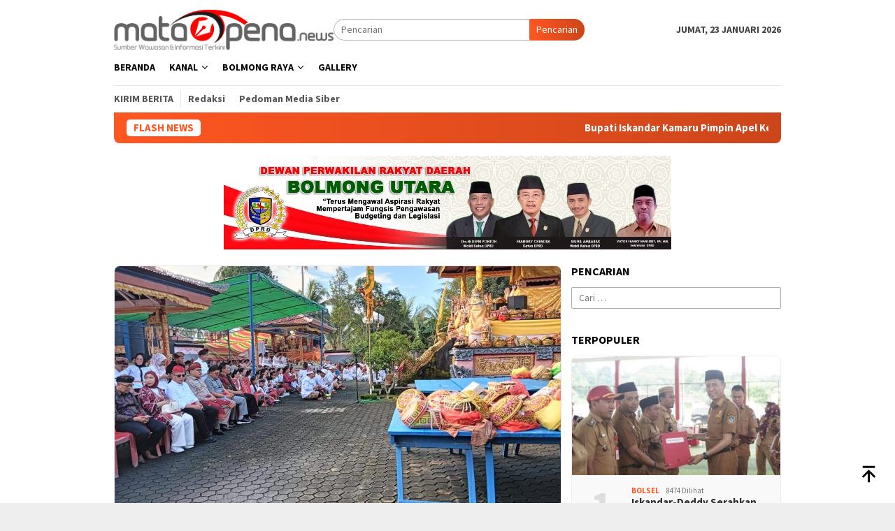

--- FILE ---
content_type: text/html; charset=UTF-8
request_url: https://matapena.news/tag/hindu/
body_size: 17886
content:
<!DOCTYPE html>
<html lang="id">
<head itemscope="itemscope" itemtype="http://schema.org/WebSite">
<meta charset="UTF-8">
<meta name="viewport" content="width=device-width, initial-scale=1">
<link rel="profile" href="https://gmpg.org/xfn/11">

<meta name='robots' content='index, follow, max-image-preview:large, max-snippet:-1, max-video-preview:-1' />

	<!-- This site is optimized with the Yoast SEO plugin v26.8 - https://yoast.com/product/yoast-seo-wordpress/ -->
	<title>Hindu Archives - MataPena</title>
	<link rel="canonical" href="https://matapena.news/tag/hindu/" />
	<meta property="og:locale" content="id_ID" />
	<meta property="og:type" content="article" />
	<meta property="og:title" content="Hindu Archives - MataPena" />
	<meta property="og:url" content="https://matapena.news/tag/hindu/" />
	<meta property="og:site_name" content="MataPena" />
	<meta name="twitter:card" content="summary_large_image" />
	<script type="application/ld+json" class="yoast-schema-graph">{"@context":"https://schema.org","@graph":[{"@type":"CollectionPage","@id":"https://matapena.news/tag/hindu/","url":"https://matapena.news/tag/hindu/","name":"Hindu Archives - MataPena","isPartOf":{"@id":"https://matapena.news/#website"},"primaryImageOfPage":{"@id":"https://matapena.news/tag/hindu/#primaryimage"},"image":{"@id":"https://matapena.news/tag/hindu/#primaryimage"},"thumbnailUrl":"https://matapena.news/wp-content/uploads/2023/08/IMG-20230802-WA0133.jpg","breadcrumb":{"@id":"https://matapena.news/tag/hindu/#breadcrumb"},"inLanguage":"id"},{"@type":"ImageObject","inLanguage":"id","@id":"https://matapena.news/tag/hindu/#primaryimage","url":"https://matapena.news/wp-content/uploads/2023/08/IMG-20230802-WA0133.jpg","contentUrl":"https://matapena.news/wp-content/uploads/2023/08/IMG-20230802-WA0133.jpg","width":1600,"height":1204},{"@type":"BreadcrumbList","@id":"https://matapena.news/tag/hindu/#breadcrumb","itemListElement":[{"@type":"ListItem","position":1,"name":"Home","item":"https://matapena.news/"},{"@type":"ListItem","position":2,"name":"Hindu"}]},{"@type":"WebSite","@id":"https://matapena.news/#website","url":"https://matapena.news/","name":"MataPena","description":"Sumber Wawasan dan Informasi Terkini","publisher":{"@id":"https://matapena.news/#organization"},"potentialAction":[{"@type":"SearchAction","target":{"@type":"EntryPoint","urlTemplate":"https://matapena.news/?s={search_term_string}"},"query-input":{"@type":"PropertyValueSpecification","valueRequired":true,"valueName":"search_term_string"}}],"inLanguage":"id"},{"@type":"Organization","@id":"https://matapena.news/#organization","name":"MataPena","url":"https://matapena.news/","logo":{"@type":"ImageObject","inLanguage":"id","@id":"https://matapena.news/#/schema/logo/image/","url":"https://matapena.news/wp-content/uploads/2022/01/cropped-Logo-MataPena-250x75-1.png","contentUrl":"https://matapena.news/wp-content/uploads/2022/01/cropped-Logo-MataPena-250x75-1.png","width":250,"height":63,"caption":"MataPena"},"image":{"@id":"https://matapena.news/#/schema/logo/image/"}}]}</script>
	<!-- / Yoast SEO plugin. -->


<link rel='dns-prefetch' href='//fonts.googleapis.com' />
<link rel="alternate" type="application/rss+xml" title="MataPena &raquo; Feed" href="https://matapena.news/feed/" />
<link rel="alternate" type="application/rss+xml" title="MataPena &raquo; Umpan Komentar" href="https://matapena.news/comments/feed/" />
<link rel="alternate" type="application/rss+xml" title="MataPena &raquo; Hindu Umpan Tag" href="https://matapena.news/tag/hindu/feed/" />
<style id='wp-img-auto-sizes-contain-inline-css' type='text/css'>
img:is([sizes=auto i],[sizes^="auto," i]){contain-intrinsic-size:3000px 1500px}
/*# sourceURL=wp-img-auto-sizes-contain-inline-css */
</style>

<link rel='stylesheet' id='dashicons-css' href='https://matapena.news/wp-includes/css/dashicons.min.css?ver=6.9' type='text/css' media='all' />
<link rel='stylesheet' id='post-views-counter-frontend-css' href='https://matapena.news/wp-content/plugins/post-views-counter/css/frontend.css?ver=1.7.3' type='text/css' media='all' />
<link rel='stylesheet' id='menu-icons-extra-css' href='https://matapena.news/wp-content/plugins/menu-icons/css/extra.min.css?ver=0.13.20' type='text/css' media='all' />
<style id='wp-emoji-styles-inline-css' type='text/css'>

	img.wp-smiley, img.emoji {
		display: inline !important;
		border: none !important;
		box-shadow: none !important;
		height: 1em !important;
		width: 1em !important;
		margin: 0 0.07em !important;
		vertical-align: -0.1em !important;
		background: none !important;
		padding: 0 !important;
	}
/*# sourceURL=wp-emoji-styles-inline-css */
</style>
<link rel='stylesheet' id='bloggingpro-fonts-css' href='https://fonts.googleapis.com/css?family=Source+Sans+Pro%3Aregular%2Citalic%2C700%2C300%26subset%3Dlatin%2C&#038;ver=1.4.2' type='text/css' media='all' />
<link rel='stylesheet' id='bloggingpro-style-css' href='https://matapena.news/wp-content/themes/bloggingpro/style.css?ver=1.4.2' type='text/css' media='all' />
<style id='bloggingpro-style-inline-css' type='text/css'>
kbd,a.button,button,.button,button.button,input[type="button"],input[type="reset"],input[type="submit"],.tagcloud a,ul.page-numbers li a.prev.page-numbers,ul.page-numbers li a.next.page-numbers,ul.page-numbers li span.page-numbers,.page-links > .page-link-number,.cat-links ul li a,.entry-footer .tag-text,.gmr-recentposts-widget li.listpost-gallery .gmr-rp-content .gmr-metacontent .cat-links-content a,.page-links > .post-page-numbers.current span,ol.comment-list li div.reply a,#cancel-comment-reply-link,.entry-footer .tags-links a:hover,.gmr-topnotification{background-color:#FF5722;}#primary-menu > li ul .current-menu-item > a,#primary-menu .sub-menu > li:hover > a,.cat-links-content a,.tagcloud li:before,a:hover,a:focus,a:active,.gmr-ontop:hover path,#navigationamp button.close-topnavmenu-wrap,.sidr a#sidr-id-close-topnavmenu-button,.sidr-class-menu-item i._mi,.sidr-class-menu-item img._mi,.text-marquee{color:#FF5722;}.widget-title:after,a.button,button,.button,button.button,input[type="button"],input[type="reset"],input[type="submit"],.tagcloud a,.sticky .gmr-box-content,.bypostauthor > .comment-body,.gmr-ajax-loader div:nth-child(1),.gmr-ajax-loader div:nth-child(2),.entry-footer .tags-links a:hover{border-color:#FF5722;}a,.gmr-ontop path{color:#2E2E2E;}.entry-content-single p a{color:#FF5722;}body{color:#444444;font-family:"Source Sans Pro","Helvetica Neue",sans-serif;font-weight:500;font-size:14px;}.site-header{background-image:url();-webkit-background-size:auto;-moz-background-size:auto;-o-background-size:auto;background-size:auto;background-repeat:repeat-x;background-position:center top;background-attachment:local;}.site-header,.gmr-verytopbanner{background-color:#ffffff;}.site-title a{color:#FF5722;}.site-description{color:#999999;}.top-header{background-color:#ffffff;}#gmr-responsive-menu,.gmr-mainmenu #primary-menu > li > a,.search-trigger .gmr-icon{color:#000000;}.gmr-mainmenu #primary-menu > li.menu-border > a span,.gmr-mainmenu #primary-menu > li.page_item_has_children > a:after,.gmr-mainmenu #primary-menu > li.menu-item-has-children > a:after,.gmr-mainmenu #primary-menu .sub-menu > li.page_item_has_children > a:after,.gmr-mainmenu #primary-menu .sub-menu > li.menu-item-has-children > a:after{border-color:#000000;}#gmr-responsive-menu:hover,.gmr-mainmenu #primary-menu > li:hover > a,.gmr-mainmenu #primary-menu > .current-menu-item > a,.gmr-mainmenu #primary-menu .current-menu-ancestor > a,.gmr-mainmenu #primary-menu .current_page_item > a,.gmr-mainmenu #primary-menu .current_page_ancestor > a,.search-trigger .gmr-icon:hover{color:#FF5722;}.gmr-mainmenu #primary-menu > li.menu-border:hover > a span,.gmr-mainmenu #primary-menu > li.menu-border.current-menu-item > a span,.gmr-mainmenu #primary-menu > li.menu-border.current-menu-ancestor > a span,.gmr-mainmenu #primary-menu > li.menu-border.current_page_item > a span,.gmr-mainmenu #primary-menu > li.menu-border.current_page_ancestor > a span,.gmr-mainmenu #primary-menu > li.page_item_has_children:hover > a:after,.gmr-mainmenu #primary-menu > li.menu-item-has-children:hover > a:after,.gmr-mainmenu #primary-menu .sub-menu > li.page_item_has_children:hover > a:after,.gmr-mainmenu #primary-menu .sub-menu > li.menu-item-has-children:hover > a:after{border-color:#FF5722;}.secondwrap-menu .gmr-mainmenu #primary-menu > li > a,.secondwrap-menu .search-trigger .gmr-icon{color:#555555;}#primary-menu > li.menu-border > a span{border-color:#555555;}.secondwrap-menu .gmr-mainmenu #primary-menu > li:hover > a,.secondwrap-menu .gmr-mainmenu #primary-menu > .current-menu-item > a,.secondwrap-menu .gmr-mainmenu #primary-menu .current-menu-ancestor > a,.secondwrap-menu .gmr-mainmenu #primary-menu .current_page_item > a,.secondwrap-menu .gmr-mainmenu #primary-menu .current_page_ancestor > a,.secondwrap-menu .gmr-mainmenu #primary-menu > li.page_item_has_children:hover > a:after,.secondwrap-menu .gmr-mainmenu #primary-menu > li.menu-item-has-children:hover > a:after,.secondwrap-menu .gmr-mainmenu #primary-menu .sub-menu > li.page_item_has_children:hover > a:after,.secondwrap-menu .gmr-mainmenu #primary-menu .sub-menu > li.menu-item-has-children:hover > a:after,.secondwrap-menu .search-trigger .gmr-icon:hover{color:#FF5722;}.secondwrap-menu .gmr-mainmenu #primary-menu > li.menu-border:hover > a span,.secondwrap-menu .gmr-mainmenu #primary-menu > li.menu-border.current-menu-item > a span,.secondwrap-menu .gmr-mainmenu #primary-menu > li.menu-border.current-menu-ancestor > a span,.secondwrap-menu .gmr-mainmenu #primary-menu > li.menu-border.current_page_item > a span,.secondwrap-menu .gmr-mainmenu #primary-menu > li.menu-border.current_page_ancestor > a span,.secondwrap-menu .gmr-mainmenu #primary-menu > li.page_item_has_children:hover > a:after,.secondwrap-menu .gmr-mainmenu #primary-menu > li.menu-item-has-children:hover > a:after,.secondwrap-menu .gmr-mainmenu #primary-menu .sub-menu > li.page_item_has_children:hover > a:after,.secondwrap-menu .gmr-mainmenu #primary-menu .sub-menu > li.menu-item-has-children:hover > a:after{border-color:#FF5722;}h1,h2,h3,h4,h5,h6,.h1,.h2,.h3,.h4,.h5,.h6,.site-title,#primary-menu > li > a,.gmr-rp-biglink a,.gmr-rp-link a,.gmr-gallery-related ul li p a{font-family:"Source Sans Pro","Helvetica Neue",sans-serif;}.entry-main-single,.entry-main-single p{font-size:16px;}h1.title,h1.entry-title{font-size:32px;}h2.entry-title{font-size:18px;}.footer-container{background-color:#F5F5F5;}.widget-footer,.content-footer,.site-footer,.content-footer h3.widget-title{color:#B4B4B4;}.widget-footer a,.content-footer a,.site-footer a{color:#565656;}.widget-footer a:hover,.content-footer a:hover,.site-footer a:hover{color:#FF5722;}
/*# sourceURL=bloggingpro-style-inline-css */
</style>
<link rel="https://api.w.org/" href="https://matapena.news/wp-json/" /><link rel="alternate" title="JSON" type="application/json" href="https://matapena.news/wp-json/wp/v2/tags/1045" /><link rel="EditURI" type="application/rsd+xml" title="RSD" href="https://matapena.news/xmlrpc.php?rsd" />
<meta name="generator" content="WordPress 6.9" />
<link rel="icon" href="https://matapena.news/wp-content/uploads/2023/02/cropped-mata-pena-icon-60x60.png" sizes="32x32" />
<link rel="icon" href="https://matapena.news/wp-content/uploads/2023/02/cropped-mata-pena-icon.png" sizes="192x192" />
<link rel="apple-touch-icon" href="https://matapena.news/wp-content/uploads/2023/02/cropped-mata-pena-icon.png" />
<meta name="msapplication-TileImage" content="https://matapena.news/wp-content/uploads/2023/02/cropped-mata-pena-icon.png" />
<style id='global-styles-inline-css' type='text/css'>
:root{--wp--preset--aspect-ratio--square: 1;--wp--preset--aspect-ratio--4-3: 4/3;--wp--preset--aspect-ratio--3-4: 3/4;--wp--preset--aspect-ratio--3-2: 3/2;--wp--preset--aspect-ratio--2-3: 2/3;--wp--preset--aspect-ratio--16-9: 16/9;--wp--preset--aspect-ratio--9-16: 9/16;--wp--preset--color--black: #000000;--wp--preset--color--cyan-bluish-gray: #abb8c3;--wp--preset--color--white: #ffffff;--wp--preset--color--pale-pink: #f78da7;--wp--preset--color--vivid-red: #cf2e2e;--wp--preset--color--luminous-vivid-orange: #ff6900;--wp--preset--color--luminous-vivid-amber: #fcb900;--wp--preset--color--light-green-cyan: #7bdcb5;--wp--preset--color--vivid-green-cyan: #00d084;--wp--preset--color--pale-cyan-blue: #8ed1fc;--wp--preset--color--vivid-cyan-blue: #0693e3;--wp--preset--color--vivid-purple: #9b51e0;--wp--preset--gradient--vivid-cyan-blue-to-vivid-purple: linear-gradient(135deg,rgb(6,147,227) 0%,rgb(155,81,224) 100%);--wp--preset--gradient--light-green-cyan-to-vivid-green-cyan: linear-gradient(135deg,rgb(122,220,180) 0%,rgb(0,208,130) 100%);--wp--preset--gradient--luminous-vivid-amber-to-luminous-vivid-orange: linear-gradient(135deg,rgb(252,185,0) 0%,rgb(255,105,0) 100%);--wp--preset--gradient--luminous-vivid-orange-to-vivid-red: linear-gradient(135deg,rgb(255,105,0) 0%,rgb(207,46,46) 100%);--wp--preset--gradient--very-light-gray-to-cyan-bluish-gray: linear-gradient(135deg,rgb(238,238,238) 0%,rgb(169,184,195) 100%);--wp--preset--gradient--cool-to-warm-spectrum: linear-gradient(135deg,rgb(74,234,220) 0%,rgb(151,120,209) 20%,rgb(207,42,186) 40%,rgb(238,44,130) 60%,rgb(251,105,98) 80%,rgb(254,248,76) 100%);--wp--preset--gradient--blush-light-purple: linear-gradient(135deg,rgb(255,206,236) 0%,rgb(152,150,240) 100%);--wp--preset--gradient--blush-bordeaux: linear-gradient(135deg,rgb(254,205,165) 0%,rgb(254,45,45) 50%,rgb(107,0,62) 100%);--wp--preset--gradient--luminous-dusk: linear-gradient(135deg,rgb(255,203,112) 0%,rgb(199,81,192) 50%,rgb(65,88,208) 100%);--wp--preset--gradient--pale-ocean: linear-gradient(135deg,rgb(255,245,203) 0%,rgb(182,227,212) 50%,rgb(51,167,181) 100%);--wp--preset--gradient--electric-grass: linear-gradient(135deg,rgb(202,248,128) 0%,rgb(113,206,126) 100%);--wp--preset--gradient--midnight: linear-gradient(135deg,rgb(2,3,129) 0%,rgb(40,116,252) 100%);--wp--preset--font-size--small: 13px;--wp--preset--font-size--medium: 20px;--wp--preset--font-size--large: 36px;--wp--preset--font-size--x-large: 42px;--wp--preset--spacing--20: 0.44rem;--wp--preset--spacing--30: 0.67rem;--wp--preset--spacing--40: 1rem;--wp--preset--spacing--50: 1.5rem;--wp--preset--spacing--60: 2.25rem;--wp--preset--spacing--70: 3.38rem;--wp--preset--spacing--80: 5.06rem;--wp--preset--shadow--natural: 6px 6px 9px rgba(0, 0, 0, 0.2);--wp--preset--shadow--deep: 12px 12px 50px rgba(0, 0, 0, 0.4);--wp--preset--shadow--sharp: 6px 6px 0px rgba(0, 0, 0, 0.2);--wp--preset--shadow--outlined: 6px 6px 0px -3px rgb(255, 255, 255), 6px 6px rgb(0, 0, 0);--wp--preset--shadow--crisp: 6px 6px 0px rgb(0, 0, 0);}:where(.is-layout-flex){gap: 0.5em;}:where(.is-layout-grid){gap: 0.5em;}body .is-layout-flex{display: flex;}.is-layout-flex{flex-wrap: wrap;align-items: center;}.is-layout-flex > :is(*, div){margin: 0;}body .is-layout-grid{display: grid;}.is-layout-grid > :is(*, div){margin: 0;}:where(.wp-block-columns.is-layout-flex){gap: 2em;}:where(.wp-block-columns.is-layout-grid){gap: 2em;}:where(.wp-block-post-template.is-layout-flex){gap: 1.25em;}:where(.wp-block-post-template.is-layout-grid){gap: 1.25em;}.has-black-color{color: var(--wp--preset--color--black) !important;}.has-cyan-bluish-gray-color{color: var(--wp--preset--color--cyan-bluish-gray) !important;}.has-white-color{color: var(--wp--preset--color--white) !important;}.has-pale-pink-color{color: var(--wp--preset--color--pale-pink) !important;}.has-vivid-red-color{color: var(--wp--preset--color--vivid-red) !important;}.has-luminous-vivid-orange-color{color: var(--wp--preset--color--luminous-vivid-orange) !important;}.has-luminous-vivid-amber-color{color: var(--wp--preset--color--luminous-vivid-amber) !important;}.has-light-green-cyan-color{color: var(--wp--preset--color--light-green-cyan) !important;}.has-vivid-green-cyan-color{color: var(--wp--preset--color--vivid-green-cyan) !important;}.has-pale-cyan-blue-color{color: var(--wp--preset--color--pale-cyan-blue) !important;}.has-vivid-cyan-blue-color{color: var(--wp--preset--color--vivid-cyan-blue) !important;}.has-vivid-purple-color{color: var(--wp--preset--color--vivid-purple) !important;}.has-black-background-color{background-color: var(--wp--preset--color--black) !important;}.has-cyan-bluish-gray-background-color{background-color: var(--wp--preset--color--cyan-bluish-gray) !important;}.has-white-background-color{background-color: var(--wp--preset--color--white) !important;}.has-pale-pink-background-color{background-color: var(--wp--preset--color--pale-pink) !important;}.has-vivid-red-background-color{background-color: var(--wp--preset--color--vivid-red) !important;}.has-luminous-vivid-orange-background-color{background-color: var(--wp--preset--color--luminous-vivid-orange) !important;}.has-luminous-vivid-amber-background-color{background-color: var(--wp--preset--color--luminous-vivid-amber) !important;}.has-light-green-cyan-background-color{background-color: var(--wp--preset--color--light-green-cyan) !important;}.has-vivid-green-cyan-background-color{background-color: var(--wp--preset--color--vivid-green-cyan) !important;}.has-pale-cyan-blue-background-color{background-color: var(--wp--preset--color--pale-cyan-blue) !important;}.has-vivid-cyan-blue-background-color{background-color: var(--wp--preset--color--vivid-cyan-blue) !important;}.has-vivid-purple-background-color{background-color: var(--wp--preset--color--vivid-purple) !important;}.has-black-border-color{border-color: var(--wp--preset--color--black) !important;}.has-cyan-bluish-gray-border-color{border-color: var(--wp--preset--color--cyan-bluish-gray) !important;}.has-white-border-color{border-color: var(--wp--preset--color--white) !important;}.has-pale-pink-border-color{border-color: var(--wp--preset--color--pale-pink) !important;}.has-vivid-red-border-color{border-color: var(--wp--preset--color--vivid-red) !important;}.has-luminous-vivid-orange-border-color{border-color: var(--wp--preset--color--luminous-vivid-orange) !important;}.has-luminous-vivid-amber-border-color{border-color: var(--wp--preset--color--luminous-vivid-amber) !important;}.has-light-green-cyan-border-color{border-color: var(--wp--preset--color--light-green-cyan) !important;}.has-vivid-green-cyan-border-color{border-color: var(--wp--preset--color--vivid-green-cyan) !important;}.has-pale-cyan-blue-border-color{border-color: var(--wp--preset--color--pale-cyan-blue) !important;}.has-vivid-cyan-blue-border-color{border-color: var(--wp--preset--color--vivid-cyan-blue) !important;}.has-vivid-purple-border-color{border-color: var(--wp--preset--color--vivid-purple) !important;}.has-vivid-cyan-blue-to-vivid-purple-gradient-background{background: var(--wp--preset--gradient--vivid-cyan-blue-to-vivid-purple) !important;}.has-light-green-cyan-to-vivid-green-cyan-gradient-background{background: var(--wp--preset--gradient--light-green-cyan-to-vivid-green-cyan) !important;}.has-luminous-vivid-amber-to-luminous-vivid-orange-gradient-background{background: var(--wp--preset--gradient--luminous-vivid-amber-to-luminous-vivid-orange) !important;}.has-luminous-vivid-orange-to-vivid-red-gradient-background{background: var(--wp--preset--gradient--luminous-vivid-orange-to-vivid-red) !important;}.has-very-light-gray-to-cyan-bluish-gray-gradient-background{background: var(--wp--preset--gradient--very-light-gray-to-cyan-bluish-gray) !important;}.has-cool-to-warm-spectrum-gradient-background{background: var(--wp--preset--gradient--cool-to-warm-spectrum) !important;}.has-blush-light-purple-gradient-background{background: var(--wp--preset--gradient--blush-light-purple) !important;}.has-blush-bordeaux-gradient-background{background: var(--wp--preset--gradient--blush-bordeaux) !important;}.has-luminous-dusk-gradient-background{background: var(--wp--preset--gradient--luminous-dusk) !important;}.has-pale-ocean-gradient-background{background: var(--wp--preset--gradient--pale-ocean) !important;}.has-electric-grass-gradient-background{background: var(--wp--preset--gradient--electric-grass) !important;}.has-midnight-gradient-background{background: var(--wp--preset--gradient--midnight) !important;}.has-small-font-size{font-size: var(--wp--preset--font-size--small) !important;}.has-medium-font-size{font-size: var(--wp--preset--font-size--medium) !important;}.has-large-font-size{font-size: var(--wp--preset--font-size--large) !important;}.has-x-large-font-size{font-size: var(--wp--preset--font-size--x-large) !important;}
/*# sourceURL=global-styles-inline-css */
</style>
</head>

<body class="archive tag tag-hindu tag-1045 wp-custom-logo wp-theme-bloggingpro gmr-theme idtheme kentooz gmr-sticky group-blog hfeed" itemscope="itemscope" itemtype="http://schema.org/WebPage">
<div id="full-container">
<a class="skip-link screen-reader-text" href="#main">Loncat ke konten</a>


<header id="masthead" class="site-header" role="banner" itemscope="itemscope" itemtype="http://schema.org/WPHeader">
	<div class="container">
					<div class="clearfix gmr-headwrapper">

				<div class="list-table clearfix">
					<div class="table-row">
						<div class="table-cell onlymobile-menu">
															<a id="gmr-responsive-menu" href="#menus" rel="nofollow" title="Menu Mobile"><svg xmlns="http://www.w3.org/2000/svg" xmlns:xlink="http://www.w3.org/1999/xlink" aria-hidden="true" role="img" width="1em" height="1em" preserveAspectRatio="xMidYMid meet" viewBox="0 0 24 24"><path d="M3 6h18v2H3V6m0 5h18v2H3v-2m0 5h18v2H3v-2z" fill="currentColor"/></svg><span class="screen-reader-text">Menu Mobile</span></a>
													</div>
												<div class="close-topnavmenu-wrap"><a id="close-topnavmenu-button" rel="nofollow" href="#"><svg xmlns="http://www.w3.org/2000/svg" xmlns:xlink="http://www.w3.org/1999/xlink" aria-hidden="true" role="img" width="1em" height="1em" preserveAspectRatio="xMidYMid meet" viewBox="0 0 24 24"><path d="M12 20c-4.41 0-8-3.59-8-8s3.59-8 8-8s8 3.59 8 8s-3.59 8-8 8m0-18C6.47 2 2 6.47 2 12s4.47 10 10 10s10-4.47 10-10S17.53 2 12 2m2.59 6L12 10.59L9.41 8L8 9.41L10.59 12L8 14.59L9.41 16L12 13.41L14.59 16L16 14.59L13.41 12L16 9.41L14.59 8z" fill="currentColor"/></svg></a></div>
												<div class="table-cell gmr-logo">
															<div class="logo-wrap">
									<a href="https://matapena.news/" class="custom-logo-link" itemprop="url" title="MataPena">
										<img src="https://matapena.news/wp-content/uploads/2023/02/mata-pena-oke.png" alt="MataPena" title="MataPena" />
									</a>
								</div>
														</div>
													<div class="table-cell search">
								<a id="search-menu-button-top" class="responsive-searchbtn pull-right" href="#" rel="nofollow"><svg xmlns="http://www.w3.org/2000/svg" xmlns:xlink="http://www.w3.org/1999/xlink" aria-hidden="true" role="img" width="1em" height="1em" preserveAspectRatio="xMidYMid meet" viewBox="0 0 24 24"><g fill="none"><path d="M21 21l-4.486-4.494M19 10.5a8.5 8.5 0 1 1-17 0a8.5 8.5 0 0 1 17 0z" stroke="currentColor" stroke-width="2" stroke-linecap="round"/></g></svg></a>
								<form method="get" id="search-topsearchform-container" class="gmr-searchform searchform topsearchform" action="https://matapena.news/">
									<input type="text" name="s" id="s" placeholder="Pencarian" />
									<button type="submit" class="topsearch-submit">Pencarian</button>
								</form>
							</div>
							<div class="table-cell gmr-table-date">
								<span class="gmr-top-date pull-right" data-lang="id"></span>
							</div>
											</div>
				</div>
							</div>
				</div><!-- .container -->
</header><!-- #masthead -->

<div class="top-header">
	<div class="container">
	<div class="gmr-menuwrap mainwrap-menu clearfix">
		<nav id="site-navigation" class="gmr-mainmenu" role="navigation" itemscope="itemscope" itemtype="http://schema.org/SiteNavigationElement">
			<ul id="primary-menu" class="menu"><li class="menu-item menu-item-type-menulogo-btn gmr-menulogo-btn"><a href="https://matapena.news/" id="menulogo-button" itemprop="url" title="MataPena"><img src="https://matapena.news/wp-content/uploads/2023/02/mata-pena-icon.png" alt="MataPena" title="MataPena" itemprop="image" /></a></li><li id="menu-item-810" class="menu-item menu-item-type-custom menu-item-object-custom menu-item-home menu-item-810"><a href="https://matapena.news" itemprop="url"><span itemprop="name">BERANDA</span></a></li>
<li id="menu-item-744" class="menu-item menu-item-type-taxonomy menu-item-object-category menu-item-has-children menu-item-744"><a href="https://matapena.news/node/kanal/" itemprop="url"><span itemprop="name">Kanal</span></a>
<ul class="sub-menu">
	<li id="menu-item-748" class="menu-item menu-item-type-taxonomy menu-item-object-category menu-item-748"><a href="https://matapena.news/node/kanal/pemerintahan/" itemprop="url"><span itemprop="name">Pemerintahan</span></a></li>
	<li id="menu-item-750" class="menu-item menu-item-type-taxonomy menu-item-object-category menu-item-750"><a href="https://matapena.news/node/kanal/politik/" itemprop="url"><span itemprop="name">Politik</span></a></li>
	<li id="menu-item-749" class="menu-item menu-item-type-taxonomy menu-item-object-category menu-item-749"><a href="https://matapena.news/node/kanal/pendidikan/" itemprop="url"><span itemprop="name">Pendidikan</span></a></li>
	<li id="menu-item-747" class="menu-item menu-item-type-taxonomy menu-item-object-category menu-item-747"><a href="https://matapena.news/node/kanal/hukrim/" itemprop="url"><span itemprop="name">Hukrim</span></a></li>
	<li id="menu-item-745" class="menu-item menu-item-type-taxonomy menu-item-object-category menu-item-745"><a href="https://matapena.news/node/kanal/entertainment/" itemprop="url"><span itemprop="name">Entertainment</span></a></li>
	<li id="menu-item-746" class="menu-item menu-item-type-taxonomy menu-item-object-category menu-item-746"><a href="https://matapena.news/node/kanal/gaya-hidup/" itemprop="url"><span itemprop="name">Gaya Hidup</span></a></li>
</ul>
</li>
<li id="menu-item-807" class="menu-item menu-item-type-taxonomy menu-item-object-category menu-item-has-children menu-item-807"><a href="https://matapena.news/node/bolmong-raya/" itemprop="url"><span itemprop="name">Bolmong Raya</span></a>
<ul class="sub-menu">
	<li id="menu-item-731" class="menu-item menu-item-type-taxonomy menu-item-object-category menu-item-731"><a href="https://matapena.news/node/bolmong-raya/bolsel/" itemprop="url"><span itemprop="name">Bolsel</span></a></li>
	<li id="menu-item-729" class="menu-item menu-item-type-taxonomy menu-item-object-category menu-item-729"><a href="https://matapena.news/node/bolmong-raya/bolmong/" itemprop="url"><span itemprop="name">Bolmong</span></a></li>
	<li id="menu-item-730" class="menu-item menu-item-type-taxonomy menu-item-object-category menu-item-730"><a href="https://matapena.news/node/bolmong-raya/bolmut/" itemprop="url"><span itemprop="name">Bolmut</span></a></li>
	<li id="menu-item-732" class="menu-item menu-item-type-taxonomy menu-item-object-category menu-item-732"><a href="https://matapena.news/node/bolmong-raya/boltim/" itemprop="url"><span itemprop="name">Boltim</span></a></li>
	<li id="menu-item-733" class="menu-item menu-item-type-taxonomy menu-item-object-category menu-item-733"><a href="https://matapena.news/node/bolmong-raya/kotamobagu/" itemprop="url"><span itemprop="name">Kotamobagu</span></a></li>
</ul>
</li>
<li id="menu-item-808" class="menu-item menu-item-type-taxonomy menu-item-object-category menu-item-808"><a href="https://matapena.news/node/gallery/" itemprop="url"><span itemprop="name">Gallery</span></a></li>
<li class="menu-item menu-item-type-search-btn gmr-search-btn pull-right"><a id="search-menu-button" href="#" rel="nofollow"><svg xmlns="http://www.w3.org/2000/svg" xmlns:xlink="http://www.w3.org/1999/xlink" aria-hidden="true" role="img" width="1em" height="1em" preserveAspectRatio="xMidYMid meet" viewBox="0 0 24 24"><g fill="none"><path d="M21 21l-4.486-4.494M19 10.5a8.5 8.5 0 1 1-17 0a8.5 8.5 0 0 1 17 0z" stroke="currentColor" stroke-width="2" stroke-linecap="round"/></g></svg></a><div class="search-dropdown search" id="search-dropdown-container"><form method="get" class="gmr-searchform searchform" action="https://matapena.news/"><input type="text" name="s" id="s" placeholder="Pencarian" /></form></div></li></ul>		</nav><!-- #site-navigation -->
	</div>
		<div class="gmr-menuwrap secondwrap-menu clearfix">
		<nav id="site-navigation" class="gmr-mainmenu" role="navigation" itemscope="itemscope" itemtype="http://schema.org/SiteNavigationElement">
			<ul id="primary-menu" class="menu"><li id="menu-item-1210" class="menu-item menu-item-type-post_type menu-item-object-page menu-item-1210"><a href="https://matapena.news/kirim-berita/" itemprop="url"><span itemprop="name">Kirim Berita</span></a></li>
<li id="menu-item-1211" class="menu-item menu-item-type-post_type menu-item-object-page menu-item-1211"><a href="https://matapena.news/redaksi/" itemprop="url"><span itemprop="name">Redaksi</span></a></li>
<li id="menu-item-1212" class="menu-item menu-item-type-post_type menu-item-object-page menu-item-1212"><a href="https://matapena.news/pedoman-media-siber/" itemprop="url"><span itemprop="name">Pedoman Media Siber</span></a></li>
</ul>		</nav><!-- #site-navigation -->
	</div>
			</div><!-- .container -->
</div><!-- .top-header -->
<div class="site inner-wrap" id="site-container">

<div class="container"><div class="gmr-topnotification"><div class="wrap-marquee"><div class="text-marquee">FLASH NEWS</div><span class="marquee">				<a href="https://matapena.news/bolmong-raya/bolsel/bupati-iskandar-kamaru-pimpin-apel-kerja-perdana-tahun-2026/" class="gmr-recent-marquee" title="Bupati Iskandar Kamaru Pimpin Apel Kerja Perdana Tahun 2026">Bupati Iskandar Kamaru Pimpin Apel Kerja Perdana Tahun 2026</a>
							<a href="https://matapena.news/bolmong-raya/bolsel/2025-tahun-kerja-bukan-retorika-catatan-akhir-tahun-bupati-bolaang-mongondow-selatan/" class="gmr-recent-marquee" title="2025: Tahun Kerja, Bukan Retorika Catatan Akhir Tahun Bupati Bolaang Mongondow Selatan">2025: Tahun Kerja, Bukan Retorika Catatan Akhir Tahun Bupati Bolaang Mongondow Selatan</a>
							<a href="https://matapena.news/bolmong-raya/bolsel/penghujung-tahun-2025-pemkab-bolsel-gelar-doa-dan-dzikir-bersama/" class="gmr-recent-marquee" title="Penghujung Tahun 2025, Pemkab Bolsel Gelar Doa dan Dzikir Bersama">Penghujung Tahun 2025, Pemkab Bolsel Gelar Doa dan Dzikir Bersama</a>
							<a href="https://matapena.news/bolmong-raya/bolsel/tunjang-pelaksanaan-program-mbg-bupati-bolsel-resmikan-sppg-citra-cemerlang-helumo/" class="gmr-recent-marquee" title="Tunjang Pelaksanaan Program MBG, Bupati Bolsel Resmikan SPPG Citra Cemerlang Helumo">Tunjang Pelaksanaan Program MBG, Bupati Bolsel Resmikan SPPG Citra Cemerlang Helumo</a>
							<a href="https://matapena.news/bolmong-raya/bolsel/pimpinan-dan-anggota-dprd-apresiasi-jalannya-program-mbg-di-bolsel/" class="gmr-recent-marquee" title="Pimpinan dan Anggota  DPRD Apresiasi Jalannya Program MBG di Bolsel">Pimpinan dan Anggota  DPRD Apresiasi Jalannya Program MBG di Bolsel</a>
			</span></div></div></div>
<div class="gmr-topbanner text-center"><div class="container"><img class="aligncenter size-full wp-image-5409" src="https://matapena.news/wp-content/uploads/2025/10/WhatsApp-Image-2025-09-30-at-16.58.28.jpeg" alt="" width="640" height="134" /></div></div>
	<div id="content" class="gmr-content">

		<div class="container">
			<div class="row">

<div id="primary" class="col-md-main">
	<div class="content-area">
		<div class="gmr-bigheadline clearfix">					<div class="gmr-big-headline">
						<div class="other-content-thumbnail thumb-radius">
							<a href="https://matapena.news/bolmong-raya/bolmong/hadiri-perayaan-hariraya-galungan-di-desa-werdi-agung-pj-bupati-bolmong-ajak-umat-hindu-pererat-kerukunan-dan-persaudaraan/" title="Hadiri Perayaan Hariraya Galungan di Desa Werdi Agung, Pj Bupati Bolmong Ajak Umat Hindu Pererat Kerukunan dan Persaudaraan">
								<img width="640" height="358" src="https://matapena.news/wp-content/uploads/2023/08/IMG-20230802-WA0133-640x358.jpg" class="attachment-verylarge size-verylarge wp-post-image" alt="" decoding="async" fetchpriority="high" srcset="https://matapena.news/wp-content/uploads/2023/08/IMG-20230802-WA0133-640x358.jpg 640w, https://matapena.news/wp-content/uploads/2023/08/IMG-20230802-WA0133-200x112.jpg 200w" sizes="(max-width: 640px) 100vw, 640px" title="IMG-20230802-WA0133" />							</a>
													</div>
						<div class="gmr-bigheadline-content">
							<div class="gmr-metacontent"><span class="posted-on"><time class="entry-date published" itemprop="datePublished" datetime="2023-08-02T22:11:06+08:00">Rabu, 2 Agustus 2023</time><time class="updated" datetime="2023-08-02T22:11:07+08:00">Rabu, 2 Agustus 2023</time></span></div>							<div class="gmr-rp-biglink">
								<a href="https://matapena.news/bolmong-raya/bolmong/hadiri-perayaan-hariraya-galungan-di-desa-werdi-agung-pj-bupati-bolmong-ajak-umat-hindu-pererat-kerukunan-dan-persaudaraan/" class="gmr-slide-titlelink" title="Hadiri Perayaan Hariraya Galungan di Desa Werdi Agung, Pj Bupati Bolmong Ajak Umat Hindu Pererat Kerukunan dan Persaudaraan">Hadiri Perayaan Hariraya Galungan di Desa Werdi Agung, Pj Bupati Bolmong Ajak Umat Hindu Pererat Kerukunan dan Persaudaraan</a>
							</div>
							<p>Matapena.news, Bolmong &#8211; Didampingi sejumlah pejabat teras Pemerintah Kabupaten Bolaang Mongondow, Penjabat (Pj) Bupati Limi&nbsp;[&hellip;]</p>
						</div>
					</div>
					<div class="gmr-owl-bigheadline">
							<h3 class="widget-title">Berita Terkait</h3>					<div class="gmr-owl-carousel-bigheadline owl-carousel owl-theme">
									</div></div></div><div class="gmr-banner-aftermodulehome text-center"><img src="https://matapena.news/wp-content/uploads/2025/02/IMG-20250220-WA0102.jpg" alt="Deskripsi gambar" width="100%" height="100%" /> </div><div class="clearfix gmr-element-carousel"><div class="gmr-title-carousel"><h3 class="widget-title">Headlines</h3></div><div class="gmr-owl-carousel">				<div class="gmr-slider-content">
									<div class="other-content-thumbnail thumb-radius">
					<a href="https://matapena.news/bolmong-raya/bolsel/bupati-iskandar-kamaru-pimpin-apel-kerja-perdana-tahun-2026/" title="Bupati Iskandar Kamaru Pimpin Apel Kerja Perdana Tahun 2026">
					<img width="200" height="112" src="https://matapena.news/wp-content/uploads/2026/01/8e2d3c68-b408-4df6-8091-6ff6c1edffe3-200x112.jpeg" class="attachment-medium size-medium wp-post-image" alt="" decoding="async" srcset="https://matapena.news/wp-content/uploads/2026/01/8e2d3c68-b408-4df6-8091-6ff6c1edffe3-200x112.jpeg 200w, https://matapena.news/wp-content/uploads/2026/01/8e2d3c68-b408-4df6-8091-6ff6c1edffe3-300x170.jpeg 300w, https://matapena.news/wp-content/uploads/2026/01/8e2d3c68-b408-4df6-8091-6ff6c1edffe3-640x358.jpeg 640w" sizes="(max-width: 200px) 100vw, 200px" title="8e2d3c68-b408-4df6-8091-6ff6c1edffe3" />					</a>
										</div>
										<div class="gmr-rp-link">
						<a href="https://matapena.news/bolmong-raya/bolsel/bupati-iskandar-kamaru-pimpin-apel-kerja-perdana-tahun-2026/" class="gmr-slide-titlelink" title="Bupati Iskandar Kamaru Pimpin Apel Kerja Perdana Tahun 2026">Bupati Iskandar Kamaru Pimpin Apel Kerja Perdana Tahun 2026</a>
					</div>
				</div>
							<div class="gmr-slider-content">
									<div class="other-content-thumbnail thumb-radius">
					<a href="https://matapena.news/bolmong-raya/bolsel/2025-tahun-kerja-bukan-retorika-catatan-akhir-tahun-bupati-bolaang-mongondow-selatan/" title="2025: Tahun Kerja, Bukan Retorika Catatan Akhir Tahun Bupati Bolaang Mongondow Selatan">
					<img width="200" height="112" src="https://matapena.news/wp-content/uploads/2025/12/IMG-20251231-WA0086-200x112.jpg" class="attachment-medium size-medium wp-post-image" alt="" decoding="async" srcset="https://matapena.news/wp-content/uploads/2025/12/IMG-20251231-WA0086-200x112.jpg 200w, https://matapena.news/wp-content/uploads/2025/12/IMG-20251231-WA0086-300x170.jpg 300w, https://matapena.news/wp-content/uploads/2025/12/IMG-20251231-WA0086-640x358.jpg 640w" sizes="(max-width: 200px) 100vw, 200px" title="IMG-20251231-WA0086" />					</a>
										</div>
										<div class="gmr-rp-link">
						<a href="https://matapena.news/bolmong-raya/bolsel/2025-tahun-kerja-bukan-retorika-catatan-akhir-tahun-bupati-bolaang-mongondow-selatan/" class="gmr-slide-titlelink" title="2025: Tahun Kerja, Bukan Retorika Catatan Akhir Tahun Bupati Bolaang Mongondow Selatan">2025: Tahun Kerja, Bukan Retorika Catatan Akhir Tahun Bupati Bolaang Mongondow Selatan</a>
					</div>
				</div>
							<div class="gmr-slider-content">
									<div class="other-content-thumbnail thumb-radius">
					<a href="https://matapena.news/bolmong-raya/bolsel/penghujung-tahun-2025-pemkab-bolsel-gelar-doa-dan-dzikir-bersama/" title="Penghujung Tahun 2025, Pemkab Bolsel Gelar Doa dan Dzikir Bersama">
					<img width="200" height="112" src="https://matapena.news/wp-content/uploads/2025/12/IMG-20251222-WA0038-200x112.jpg" class="attachment-medium size-medium wp-post-image" alt="" decoding="async" srcset="https://matapena.news/wp-content/uploads/2025/12/IMG-20251222-WA0038-200x112.jpg 200w, https://matapena.news/wp-content/uploads/2025/12/IMG-20251222-WA0038-300x170.jpg 300w, https://matapena.news/wp-content/uploads/2025/12/IMG-20251222-WA0038-640x358.jpg 640w" sizes="(max-width: 200px) 100vw, 200px" title="IMG-20251222-WA0038" />					</a>
										</div>
										<div class="gmr-rp-link">
						<a href="https://matapena.news/bolmong-raya/bolsel/penghujung-tahun-2025-pemkab-bolsel-gelar-doa-dan-dzikir-bersama/" class="gmr-slide-titlelink" title="Penghujung Tahun 2025, Pemkab Bolsel Gelar Doa dan Dzikir Bersama">Penghujung Tahun 2025, Pemkab Bolsel Gelar Doa dan Dzikir Bersama</a>
					</div>
				</div>
							<div class="gmr-slider-content">
									<div class="other-content-thumbnail thumb-radius">
					<a href="https://matapena.news/bolmong-raya/bolsel/tunjang-pelaksanaan-program-mbg-bupati-bolsel-resmikan-sppg-citra-cemerlang-helumo/" title="Tunjang Pelaksanaan Program MBG, Bupati Bolsel Resmikan SPPG Citra Cemerlang Helumo">
					<img width="200" height="112" src="https://matapena.news/wp-content/uploads/2025/12/IMG-20251211-WA0011-200x112.jpg" class="attachment-medium size-medium wp-post-image" alt="" decoding="async" srcset="https://matapena.news/wp-content/uploads/2025/12/IMG-20251211-WA0011-200x112.jpg 200w, https://matapena.news/wp-content/uploads/2025/12/IMG-20251211-WA0011-300x170.jpg 300w, https://matapena.news/wp-content/uploads/2025/12/IMG-20251211-WA0011-640x358.jpg 640w" sizes="(max-width: 200px) 100vw, 200px" title="IMG-20251211-WA0011" />					</a>
										</div>
										<div class="gmr-rp-link">
						<a href="https://matapena.news/bolmong-raya/bolsel/tunjang-pelaksanaan-program-mbg-bupati-bolsel-resmikan-sppg-citra-cemerlang-helumo/" class="gmr-slide-titlelink" title="Tunjang Pelaksanaan Program MBG, Bupati Bolsel Resmikan SPPG Citra Cemerlang Helumo">Tunjang Pelaksanaan Program MBG, Bupati Bolsel Resmikan SPPG Citra Cemerlang Helumo</a>
					</div>
				</div>
							<div class="gmr-slider-content">
									<div class="other-content-thumbnail thumb-radius">
					<a href="https://matapena.news/bolmong-raya/bolsel/pimpinan-dan-anggota-dprd-apresiasi-jalannya-program-mbg-di-bolsel/" title="Pimpinan dan Anggota  DPRD Apresiasi Jalannya Program MBG di Bolsel">
					<img width="200" height="112" src="https://matapena.news/wp-content/uploads/2025/12/IMG-20251211-WA0016-200x112.jpg" class="attachment-medium size-medium wp-post-image" alt="" decoding="async" srcset="https://matapena.news/wp-content/uploads/2025/12/IMG-20251211-WA0016-200x112.jpg 200w, https://matapena.news/wp-content/uploads/2025/12/IMG-20251211-WA0016-300x170.jpg 300w, https://matapena.news/wp-content/uploads/2025/12/IMG-20251211-WA0016-640x358.jpg 640w" sizes="(max-width: 200px) 100vw, 200px" title="IMG-20251211-WA0016" />					</a>
										</div>
										<div class="gmr-rp-link">
						<a href="https://matapena.news/bolmong-raya/bolsel/pimpinan-dan-anggota-dprd-apresiasi-jalannya-program-mbg-di-bolsel/" class="gmr-slide-titlelink" title="Pimpinan dan Anggota  DPRD Apresiasi Jalannya Program MBG di Bolsel">Pimpinan dan Anggota  DPRD Apresiasi Jalannya Program MBG di Bolsel</a>
					</div>
				</div>
			</div></div>
		<h1 class="page-title" itemprop="headline">Tag: <span>Hindu</span></h1>
		<main id="main" class="site-main gmr-infinite-selector" role="main">

		<div id="gmr-main-load">
<article id="post-3204" class="item-content gmr-box-content item-infinite gmr-smallthumb clearfix post-3204 post type-post status-publish format-standard has-post-thumbnail hentry category-bolmong tag-agung tag-ajak tag-bolmong tag-bupati tag-dan tag-desa tag-di tag-galungan tag-hadiri tag-hariraya tag-hindu tag-kerukunan tag-perayaan tag-pererat tag-persaudaraan tag-pj tag-umat tag-werdi" itemscope="itemscope" itemtype="http://schema.org/CreativeWork">
	<div class="pull-left content-thumbnail thumb-radius"><a href="https://matapena.news/bolmong-raya/bolmong/hadiri-perayaan-hariraya-galungan-di-desa-werdi-agung-pj-bupati-bolmong-ajak-umat-hindu-pererat-kerukunan-dan-persaudaraan/" itemprop="url" title="" rel="bookmark"><img width="200" height="112" src="https://matapena.news/wp-content/uploads/2023/08/IMG-20230802-WA0133-200x112.jpg" class="attachment-medium size-medium wp-post-image" alt="" decoding="async" srcset="https://matapena.news/wp-content/uploads/2023/08/IMG-20230802-WA0133-200x112.jpg 200w, https://matapena.news/wp-content/uploads/2023/08/IMG-20230802-WA0133-300x170.jpg 300w, https://matapena.news/wp-content/uploads/2023/08/IMG-20230802-WA0133-640x358.jpg 640w" sizes="(max-width: 200px) 100vw, 200px" title="IMG-20230802-WA0133" /></a></div>	<div class="item-article">
		<div class="gmr-metacontent gmr-metacontent-archive"><span class="cat-links-content"><a href="https://matapena.news/node/bolmong-raya/bolmong/" rel="category tag">Bolmong</a></span><span class="entry-author vcard screen-reader-text" itemprop="author" itemscope="itemscope" itemtype="http://schema.org/person"><a class="url fn n" href="https://matapena.news/author/redaksi/" title="Permalink ke: Redaksi Matapena" itemprop="url"><span itemprop="name">Redaksi Matapena</span></a></span><span class="posted-on byline"><time class="entry-date published" itemprop="datePublished" datetime="2023-08-02T22:11:06+08:00">Rabu, 2 Agustus 2023</time><time class="updated" datetime="2023-08-02T22:11:07+08:00">Rabu, 2 Agustus 2023</time></span></div>		<header class="entry-header">
			<h2 class="entry-title" itemprop="headline"><a href="https://matapena.news/bolmong-raya/bolmong/hadiri-perayaan-hariraya-galungan-di-desa-werdi-agung-pj-bupati-bolmong-ajak-umat-hindu-pererat-kerukunan-dan-persaudaraan/" title="Hadiri Perayaan Hariraya Galungan di Desa Werdi Agung, Pj Bupati Bolmong Ajak Umat Hindu Pererat Kerukunan dan Persaudaraan" rel="bookmark">Hadiri Perayaan Hariraya Galungan di Desa Werdi Agung, Pj Bupati Bolmong Ajak Umat Hindu Pererat Kerukunan dan Persaudaraan</a></h2>		</header><!-- .entry-header -->

			<div class="entry-content entry-content-archive" itemprop="text">
				<p>Matapena.news, Bolmong &#8211; Didampingi sejumlah pejabat teras Pemerintah Kabupaten Bolaang Mongondow, Penjabat (Pj) Bupati Limi&nbsp;[&hellip;]</p>
			</div><!-- .entry-content -->

	</div><!-- .item-article -->

	
</article><!-- #post-## -->
</div><div class="inf-pagination"></div>
				<div class="text-center">
					<div class="page-load-status">
						<div class="loader-ellips infinite-scroll-request gmr-ajax-load-wrapper gmr-loader">
							<div class="gmr-ajax-wrap">
								<div class="gmr-ajax-loader">
									<div></div>
									<div></div>
								</div>
							</div>
						</div>
						<p class="infinite-scroll-last">Tidak Ada Pos Lagi.</p>
						<p class="infinite-scroll-error">Tidak ada laman yang di load.</p>
					</div><p><button class="view-more-button heading-text">Lihat Lainnya</button></p>
				</div>
				
		</main><!-- #main -->
	</div><!-- .content-area -->
</div><!-- #primary -->


<aside id="secondary" class="widget-area col-md-sidebar pos-sticky" role="complementary" itemscope="itemscope" itemtype="http://schema.org/WPSideBar">
	<div id="search-3" class="widget widget_search"><h3 class="widget-title">Pencarian</h3><form role="search" method="get" class="search-form" action="https://matapena.news/">
				<label>
					<span class="screen-reader-text">Cari untuk:</span>
					<input type="search" class="search-field" placeholder="Cari &hellip;" value="" name="s" />
				</label>
				<input type="submit" class="search-submit" value="Cari" />
			</form></div><div id="bloggingpro-mostview-2" class="widget bloggingpro-mostview"><h3 class="widget-title">Terpopuler</h3>			<div class="gmr-recentposts-widget bloggingpro-listnumber thumb-radius">
				<ul>
											<li class="listpost-number first clearfix">
							<div class="gmr-rp-image other-content-thumbnail"><a href="https://matapena.news/bolmong-raya/bolsel/iskandar-deddy-serahkan-pagu-add-dan-dds-tahun-anggaran-2024-kepada-81-sangadi-se-bolsel/" itemprop="url" title="Permalink ke: Iskandar-Deddy Serahkan Pagu ADD dan DDS Tahun Anggaran 2024 Kepada 81 Sangadi se-Bolsel"><img width="300" height="170" src="https://matapena.news/wp-content/uploads/2024/01/IMG-20240108-WA0113-660x330-1-300x170.jpg" class="attachment-large size-large wp-post-image" alt="" decoding="async" loading="lazy" srcset="https://matapena.news/wp-content/uploads/2024/01/IMG-20240108-WA0113-660x330-1-300x170.jpg 300w, https://matapena.news/wp-content/uploads/2024/01/IMG-20240108-WA0113-660x330-1-200x112.jpg 200w" sizes="auto, (max-width: 300px) 100vw, 300px" title="IMG-20240108-WA0113-660x330-1" /></a></div>							<div class="rp-number-content">
								<div class="rp-number pull-left">1</div>
								<div class="gmr-rp-content">
																			<div class="gmr-metacontent">
											<span class="cat-links-content"><a href="https://matapena.news/node/bolmong-raya/bolsel/" rel="category tag">Bolsel</a></span><span class="meta-view">8474 Dilihat</spans>										</div>
																		<div class="gmr-rp-link">
										<a href="https://matapena.news/bolmong-raya/bolsel/iskandar-deddy-serahkan-pagu-add-dan-dds-tahun-anggaran-2024-kepada-81-sangadi-se-bolsel/" itemprop="url" title="Permalink ke: Iskandar-Deddy Serahkan Pagu ADD dan DDS Tahun Anggaran 2024 Kepada 81 Sangadi se-Bolsel">Iskandar-Deddy Serahkan Pagu ADD dan DDS&hellip;</a>									</div>
								</div>
							</div>
						</li>
																	<li class="listpost-number clearfix">
							<div class="rp-number-content">
								<div class="rp-number pull-left">2</div>
								<div class="gmr-rp-content">
																			<div class="gmr-metacontent">
											<span class="cat-links-content"><a href="https://matapena.news/node/advertorial/" rel="category tag">Advertorial</a>, <a href="https://matapena.news/node/bolmong-raya/bolmut/" rel="category tag">Bolmut</a>, <a href="https://matapena.news/node/kanal/politik/" rel="category tag">Politik</a></span><span class="meta-view">3755 Dilihat</spans>										</div>
																		<div class="gmr-rp-link clearfix">
										<a href="https://matapena.news/advertorial/kpu-bolmut-minta-peserta-pemilukada-patuhi-aturan-terkait-minggu-tenang-pada-pilkada-2024/" itemprop="url" title="Permalink ke: KPU Bolmut Minta Peserta Pemilukada Patuhi Aturan terkait Minggu Tenang Pada Pilkada 2024">KPU Bolmut Minta Peserta Pemilukada Patu&hellip;</a>									</div>
								</div>
							</div>
						</li>
																								<li class="listpost-number clearfix">
							<div class="rp-number-content">
								<div class="rp-number pull-left">3</div>
								<div class="gmr-rp-content">
																			<div class="gmr-metacontent">
											<span class="cat-links-content"><a href="https://matapena.news/node/bolmong-raya/bolmut/" rel="category tag">Bolmut</a>, <a href="https://matapena.news/node/kanal/politik/" rel="category tag">Politik</a></span><span class="meta-view">2477 Dilihat</spans>										</div>
																		<div class="gmr-rp-link clearfix">
										<a href="https://matapena.news/bolmong-raya/bolmut/debat-kedua-bagi-paslon-cabup-dan-cawabup-ini-harapan-kpu-bolmut/" itemprop="url" title="Permalink ke: Debat Kedua Bagi Paslon Cabup dan Cawabup, Ini Harapan KPU Bolmut">Debat Kedua Bagi Paslon Cabup dan Cawabu&hellip;</a>									</div>
								</div>
							</div>
						</li>
																								<li class="listpost-number clearfix">
							<div class="rp-number-content">
								<div class="rp-number pull-left">4</div>
								<div class="gmr-rp-content">
																			<div class="gmr-metacontent">
											<span class="cat-links-content"><a href="https://matapena.news/node/bolmong-raya/bolmut/" rel="category tag">Bolmut</a></span><span class="meta-view">2137 Dilihat</spans>										</div>
																		<div class="gmr-rp-link clearfix">
										<a href="https://matapena.news/bolmong-raya/bolmut/diduga-terima-bantuan-jamban-bersumber-dari-dandes-kades-pontak-banjir-kritikan/" itemprop="url" title="Permalink ke: Diduga Terima Bantuan Jamban Bersumber Dari Dandes, Kades Pontak Banjir Kritikan">Diduga Terima Bantuan Jamban Bersumber D&hellip;</a>									</div>
								</div>
							</div>
						</li>
																								<li class="listpost-number clearfix">
							<div class="rp-number-content">
								<div class="rp-number pull-left">5</div>
								<div class="gmr-rp-content">
																			<div class="gmr-metacontent">
											<span class="cat-links-content"><a href="https://matapena.news/node/bolmong-raya/bolmut/" rel="category tag">Bolmut</a></span><span class="meta-view">2077 Dilihat</spans>										</div>
																		<div class="gmr-rp-link clearfix">
										<a href="https://matapena.news/bolmong-raya/bolmut/panitia-pilsang-serahkan-daftar-bacakades-soligir-ke-kecamatan-dan-kabupaten/" itemprop="url" title="Permalink ke: Panitia Pilsang Serahkan Daftar Bacakades Soligir ke Kecamatan dan Kabupaten">Panitia Pilsang Serahkan Daftar Bacakade&hellip;</a>									</div>
								</div>
							</div>
						</li>
																						</ul>
			</div>
		</div><div id="bloggingpro-recentposts-2" class="widget bloggingpro-recentposts"><h3 class="widget-title">Bolmut</h3>			<div class="gmr-recentposts-widget">
				<ul>
											<li class="listpost-first clearfix">
							<div class="gmr-rp-image other-content-thumbnail thumb-radius"><a href="https://matapena.news/advertorial/dprd-bolmut-gelar-paripurna-kua-ppas-2026-sjl-map-fokus-pemerataan-pembangunan/" itemprop="url" title="Permalink ke: DPRD Bolmut Gelar Paripurna KUA-PPAS 2026, SJL-MAP Fokus Pemerataan Pembangunan"><img width="300" height="170" src="https://matapena.news/wp-content/uploads/2025/10/matapena-300x170.jpg" class="attachment-large size-large wp-post-image" alt="" decoding="async" loading="lazy" srcset="https://matapena.news/wp-content/uploads/2025/10/matapena-300x170.jpg 300w, https://matapena.news/wp-content/uploads/2025/10/matapena-200x112.jpg 200w, https://matapena.news/wp-content/uploads/2025/10/matapena.jpg 528w" sizes="auto, (max-width: 300px) 100vw, 300px" title="matapena" /></a></div>							<div class="gmr-rp-content">
																	<div class="gmr-metacontent">
										<span class="cat-links-content"><a href="https://matapena.news/node/advertorial/" rel="category tag">Advertorial</a>, <a href="https://matapena.news/node/bolmong-raya/bolmut/" rel="category tag">Bolmut</a>, <a href="https://matapena.news/node/headline/" rel="category tag">Headline</a>, <a href="https://matapena.news/node/kanal/pemerintahan/" rel="category tag">Pemerintahan</a></span><span class="byline">Selasa, 23 September 2025</span>									</div>
																<div class="gmr-rp-link">
									<a href="https://matapena.news/advertorial/dprd-bolmut-gelar-paripurna-kua-ppas-2026-sjl-map-fokus-pemerataan-pembangunan/" itemprop="url" title="Permalink ke: DPRD Bolmut Gelar Paripurna KUA-PPAS 2026, SJL-MAP Fokus Pemerataan Pembangunan">DPRD Bolmut Gelar Paripurna KUA-PPAS 202&hellip;</a>								</div>
							</div>
						</li>
																	<li class="listpost clearfix">
							<div class="list-table clearfix">
								<div class="table-row">
																				<div class="table-cell gmr-rp-thumb thumb-radius">
												<a href="https://matapena.news/bolmong-raya/bolmut/berkunjung-di-bolmut-kapolda-sulut-disambut-dengan-tarian-adat/" itemprop="url" title="Permalink ke: Berkunjung di Bolmut, Kapolda Sulut Disambut Dengan Tarian Adat"><img width="60" height="60" src="https://matapena.news/wp-content/uploads/2025/01/Screenshot_2025_0122_180513-60x60.jpg" class="attachment-thumbnail size-thumbnail wp-post-image" alt="" decoding="async" loading="lazy" title="Screenshot_2025_0122_180513" /></a>											</div>
																				<div class="table-cell">
																					<div class="gmr-metacontent">
												<span class="cat-links-content"><a href="https://matapena.news/node/bolmong-raya/bolmut/" rel="category tag">Bolmut</a>, <a href="https://matapena.news/node/kanal/hukrim/" rel="category tag">Hukrim</a></span><span class="byline">Rabu, 22 Januari 2025</span>											</div>
																				<div class="gmr-rp-link">
											<a href="https://matapena.news/bolmong-raya/bolmut/berkunjung-di-bolmut-kapolda-sulut-disambut-dengan-tarian-adat/" itemprop="url" title="Permalink ke: Berkunjung di Bolmut, Kapolda Sulut Disambut Dengan Tarian Adat">Berkunjung di Bolmut, Kapolda Sulut Disa&hellip;</a>										</div>
									</div>
								</div>
							</div>
						</li>
																								<li class="listpost clearfix">
							<div class="list-table clearfix">
								<div class="table-row">
																				<div class="table-cell gmr-rp-thumb thumb-radius">
												<a href="https://matapena.news/bolmong-raya/bolmut/kpu-bolmut-umumkan-tingkat-partisipasi-masyarakat-pada-pilkada-2024/" itemprop="url" title="Permalink ke: KPU Bolmut Umumkan Tingkat Partisipasi Masyarakat pada Pilkada 2024"><img width="60" height="60" src="https://matapena.news/wp-content/uploads/2024/12/images-96-60x60.jpeg" class="attachment-thumbnail size-thumbnail wp-post-image" alt="" decoding="async" loading="lazy" title="images (96)" /></a>											</div>
																				<div class="table-cell">
																					<div class="gmr-metacontent">
												<span class="cat-links-content"><a href="https://matapena.news/node/bolmong-raya/bolmut/" rel="category tag">Bolmut</a></span><span class="byline">Kamis, 26 Desember 2024</span>											</div>
																				<div class="gmr-rp-link">
											<a href="https://matapena.news/bolmong-raya/bolmut/kpu-bolmut-umumkan-tingkat-partisipasi-masyarakat-pada-pilkada-2024/" itemprop="url" title="Permalink ke: KPU Bolmut Umumkan Tingkat Partisipasi Masyarakat pada Pilkada 2024">KPU Bolmut Umumkan Tingkat Partisipasi M&hellip;</a>										</div>
									</div>
								</div>
							</div>
						</li>
																								<li class="listpost clearfix">
							<div class="list-table clearfix">
								<div class="table-row">
																				<div class="table-cell gmr-rp-thumb thumb-radius">
												<a href="https://matapena.news/advertorial/kpu-bolmut-minta-peserta-pemilukada-patuhi-aturan-terkait-minggu-tenang-pada-pilkada-2024/" itemprop="url" title="Permalink ke: KPU Bolmut Minta Peserta Pemilukada Patuhi Aturan terkait Minggu Tenang Pada Pilkada 2024"><img width="60" height="60" src="https://matapena.news/wp-content/uploads/2024/12/kpu-60x60.jpeg" class="attachment-thumbnail size-thumbnail wp-post-image" alt="" decoding="async" loading="lazy" title="Firman Sy. Stion" /></a>											</div>
																				<div class="table-cell">
																					<div class="gmr-metacontent">
												<span class="cat-links-content"><a href="https://matapena.news/node/advertorial/" rel="category tag">Advertorial</a>, <a href="https://matapena.news/node/bolmong-raya/bolmut/" rel="category tag">Bolmut</a>, <a href="https://matapena.news/node/kanal/politik/" rel="category tag">Politik</a></span><span class="byline">Minggu, 24 November 2024</span>											</div>
																				<div class="gmr-rp-link">
											<a href="https://matapena.news/advertorial/kpu-bolmut-minta-peserta-pemilukada-patuhi-aturan-terkait-minggu-tenang-pada-pilkada-2024/" itemprop="url" title="Permalink ke: KPU Bolmut Minta Peserta Pemilukada Patuhi Aturan terkait Minggu Tenang Pada Pilkada 2024">KPU Bolmut Minta Peserta Pemilukada Patu&hellip;</a>										</div>
									</div>
								</div>
							</div>
						</li>
																								<li class="listpost clearfix">
							<div class="list-table clearfix">
								<div class="table-row">
																				<div class="table-cell gmr-rp-thumb thumb-radius">
												<a href="https://matapena.news/bolmong-raya/bolmut/debat-kedua-bagi-paslon-cabup-dan-cawabup-ini-harapan-kpu-bolmut/" itemprop="url" title="Permalink ke: Debat Kedua Bagi Paslon Cabup dan Cawabup, Ini Harapan KPU Bolmut"><img width="60" height="60" src="https://matapena.news/wp-content/uploads/2024/12/brita-60x60.jpg" class="attachment-thumbnail size-thumbnail wp-post-image" alt="" decoding="async" loading="lazy" title="debat kedua pilkada bolmut" /></a>											</div>
																				<div class="table-cell">
																					<div class="gmr-metacontent">
												<span class="cat-links-content"><a href="https://matapena.news/node/bolmong-raya/bolmut/" rel="category tag">Bolmut</a>, <a href="https://matapena.news/node/kanal/politik/" rel="category tag">Politik</a></span><span class="byline">Sabtu, 16 November 2024</span>											</div>
																				<div class="gmr-rp-link">
											<a href="https://matapena.news/bolmong-raya/bolmut/debat-kedua-bagi-paslon-cabup-dan-cawabup-ini-harapan-kpu-bolmut/" itemprop="url" title="Permalink ke: Debat Kedua Bagi Paslon Cabup dan Cawabup, Ini Harapan KPU Bolmut">Debat Kedua Bagi Paslon Cabup dan Cawabu&hellip;</a>										</div>
									</div>
								</div>
							</div>
						</li>
																						</ul>
			</div>
		</div></aside><!-- #secondary -->

			</div><!-- .row -->
		</div><!-- .container -->

			</div><!-- .gmr-content -->

</div><!-- #site-container -->

<div class="footer-container">
	<div class="container">
					<div id="footer-sidebar" class="widget-footer" role="complementary">
				<div class="row">
											<div class="footer-column col-md-4">
							<div id="text-3" class="widget widget_text">			<div class="textwidget"><p><div style="display:none;">
<!-- Branding List -->
<a href="https://www.defensorathefilm.com/health/">aatoto</a>
<a href="https://www.getwayssolution.com/2020/11/what-is-java.html">toto slot</a>
<a href="https://cachlam9.com/">LIGAJAWARA168</a>
<a href="https://dominicperri.com/MOTION/1/">Slot Gacor Hari Ini</a>
<a href="https://thediscoverynetwork.org/about">Arena39</a>
<a href="https://litecoinbrokerreviews.com/category/litecoin-talk/">slot gacor</a>
<a href="https://aatoto.bigcartel.com">TOTO SLOT</a>
<a href="https://dailynewyorktimes.com/2025/05/post-facial-care-to-maximize-the-benefits-of-your-facial-treatment/">slot online</a>
<a href="https://www.astucesnaturelles.net/category/news/">toto slot resmi</a>
<a href="https://indiraskitchen.com/media-indiras-kitchen/">Slot Thailand</a>
<a href="https://www.saktimantraguna.xyz/">MPOSAKTI</a>
<a href="https://newearthjourneyjournal.com/about-us/">Slot777 Motoslot</a>
<a href="https://www.holmhousehotel.com/spa/">Aatoto</a>
<a href="https://zerotoheromarketing.com/resources/">MOTOSLOT</a>
<a href="https://bit.ly/m/motoslotresmi">motoslot</a>
<a href="https://linkr.bio/ARENA39">SLOT THAILAND</a>
<a href="https://bit.ly/m/ligajawara168">LIGAJAWARA168</a>
<a href="https://linklist.bio/aatotoresmi">aatotoresmi</a>
<a href="https://myhalalmeatstore.com/contact-us/">Slot777</a>
<a href="https://maulink.com/aatotoresmi">aatoto</a>
<a href="https://maulink.com/motoslotresmi">motoslot</a>
<a href="https://top10antivirussoft.com/about-top-10-antivirus-soft-we-will-help-you-make-the-right-choice/">MOTOSLOT</a>
<a href="https://motoslotlogin.net/">Motoslot</a>
<a href="https://maulink.com/mposaktiresmi">mposakti</a>
<a href="https://heylink.me/arena39.vip">ARENA39</a>
<a href="https://mez.ink/loginarena39/official">slot thailand</a>
<a href="https://thesocialmediastudio.com/tag/coaching/">Arena39</a>
<a href="https://mez.ink/loginarena39/arena39info">Arena39</a>
<a href="https://heylink.me/motoslotgacor/">slot gacor</a>
<a href="https://bit.ly/m/motoslotkita">motoslot</a>
<a href="https://aatotosuper.com/">Aatoto</a>
<a href="https://tap.bio/@Arena39_login">ARENA39</a>
<a href="https://heylink.me/ARENA39-LOGIN">Arena39</a>
<a href="https://bio.site/aatotoresmi">aatoto</a>
<a href="https://bento.me/aatotoresmi">aatoto</a>
<a href="https://www.thecollectivetribe.com/the-invitation/">SLOT THAILAND</a>
<a href="https://mez.ink/ligajawara168">Ligajawara168</a>
<a href="https://www.ligajawara168.org/">https://www.ligajawara168.org</a>
<a href="https://heylink.me/ligajawara168terpercaya/">LIGAJAWARA168</a>
<a href="https://gracieinnhotel.com/">LIGAJAWARA168</a>
<a href="https://arena39.taplink.id">ARENA39</a>
<a href="https://bio.site/ARENA39">Arena39</a>
<a href="https://www.ligajawara168.com/">ligajawara168</a>
<a href="https://heylink.me/ligajawara168/">ligajawara168</a>
<a href="https://michelotto.org/blog/">Game Online Aatoto</a>
<a href="https://botech.info/wp-content/">judi bola online</a>
<a href="https://theinternationalcommittee.org">Ligajawara168</a>
<a href="https://linklist.bio/mposakti-home">Mposakti</a>
<a href="https://bit.ly/m/Mposakti">Mposakti</a>
<a href="https://bit.ly/m/LOGIN-ARENA39">Arena39</a>
<a href="https://mez.ink/loginarena39/uki">Arena39</a>
<a href="https://link.space/@ARENA39">Arena39</a>
<a href="https://s.id/Mposakti">Mposakti</a>
<a href="https://mposakti.taplink.id">Mposakti</a>
<a href="https://t.me/Ligajawara168">Ligajawara168</a>
<a href="https://heylink.me/ligajawaraOfficial/">Ligajawara</a>
<a href="https://linklist.bio/mposakti">Mposakti</a>
<a href="https://bit.ly/m/mposakti">Mposakti</a>
<a href="https://daftarligajawara168.b-cdn.net/">ligajawara168</a>
<a href="https://heylink.me/motoslotofficial/">SLOT GACOR</a>
<a href="https://heylink.me/motoslot.asli/">motoslot asli</a>
<a href="https://linklist.bio/motoslot">motoslot</a>
<a href="https://linklist.bio/motoslotofficial">motoslotofficial</a>
<a href="https://heylink.me/motoslotresmi/">motoslotresmi</a>
<a href="https://heylink.me/officialmotoslot/">motoslot</a>
<a href="https://hopp.bio/motoslotbalap">motoslot</a>
<a href="https://onescreener.com/aatoto?">Link Alternatif aatoto</a>
<a href="https://lit.link/aatoto">aatoto</a>
<a href="https://nvgpupro.com/">Motoslot</a>
<a href="https://www.nidohosting.com/">Motoslot</a>
<a href="https://bit.ly/m/CAS55VIP">CAS55VIP</a>
<a href="https://www.tokyojapanesesouthington.com/reviews.aspx.html">AATOTO</a>
<a href="https://mez.ink/cass55bro">daftar cas55</a>
<a href="https://heylink.me/CAS55_OFFICIAL/">CAS55_OFFICIAL</a>
<a href="https://t.me/Cas55resmi">Cas55</a>
<a href="https://cas55.com/">CAS55</a>
<a href="https://heylink.me/aatotojepe_">aatoto</a>
<a href="https://tastyyy.shop/">CAS55</a>
<a href="https://bit.ly/m/CAS55VIP">CAS55VIP</a>
<a href="https://bit.ly/m/cas55official">slot gacor hari ini</a>
<a href="https://arena39-piu.com">Arena39 Piu</a>
<a href="https://solo.to/arena39">Arena39</a>
<a href="https://link.space/@ARENA39">Link Alternatif ARENA39</a>
<a href="https://mez.ink/loginarena39/uki">Thailand</a>
<a href="https://arena39-piu.com/">Thailand</a>
<a href="https://arena39-juara.com/">Thailand</a>
<a href="https://bit.ly/m/ARENA39">SLOTTHAILAND</a>
<a href="https://heylink.me/arena39">SLOTTHAILAND</a>
<a href="https://heylink.me/ARENA39">slotthailand</a>
<a href="https://heylink.me/aatotojepe/">aatoto</a>
<a href="https://heylink.me/loginAATOTO">aatoto login</a>
<a href="https://bit.ly/m/aatotoresmi">aatoto</a>
<a href="https://linktr.ee/portalresmiaatoto">aatoto</a>
<a href="https://t.me/Aatoto88">Aatoto</a>
<a href="https://mbti2.michelotto.org/">Website Gaming</a>
<a href="https://fairplaygolfhotel.com/">aatoto slot</a>
<a href="https://bit.ly/m/mposakti">Mposakti</a>
<a href="https://heylink.me/MposaktiOfficial">mposakti</a>
<a href="https://t.me/mposaktiofficiall">Mposakti</a>
<a href="https://bit.ly/m/mastermposakti">SLOTTHAILAND</a>
<a href="https://oakleys.mex.com/">Slot Hoki</a> 
<a href="https://southernvintagegeorgia.com/">mposakti</a>
<a href="https://swedishconsulate.org/">MPOSAKTI LINK</a>
<a href="https://www.saktimantraguna.xyz/"> MPOSAKTI</a> 
<a href="https://info-terkini88.github.io/media/">info-terkini88</a>
<a href="https://bigbozzzz-z.github.io/news/">Kasino Online</a>
<a href="https://sateepadang2.github.io/mbg/">Kasino Online</a>
<a href="https://byondby.github.io/combat/">Kasino Online</a>
<a href="https://kingburgerz.github.io/news/">RTP ONLINE</a>
<a href="https://emeraldz-boop.github.io/news/">RTP ONLINE</a>
<a href="https://ceo-news.github.io/today/">CEO NEWS TODAY</a>
<!--END Main Content SEO -->
<a href="https://ceo-news.github.io/today/dari-pemula-ke-mahir-pendekatan-sistematis-menganalisis-pola.html">RTP ONLINE</a>
<a href="https://ceo-news.github.io/today/evolusi-bermain-mahjong-ways-memadukan-analisis.html">RTP ONLINE</a>
<a href="https://ceo-news.github.io/today/membaca-dinamika-permainan-kunci-identifikasi.html">RTP ONLINE</a>
<a href="https://ceo-news.github.io/today/strategi-tanpa-pola-untuk-pemula-fokus.html">RTP ONLINE</a>
<a href="https://ceo-news.github.io/today/pendekatan-holistik-mengintegrasikan-observasi.html">RTP ONLINE</a>
<a href="https://ceo-news.github.io/today/analisis-statistik-mahjong-wins3.html">RTP ONLINE</a>
<a href="https://ceo-news.github.io/today/rahasia-grid-dinamis-mahjong-ways.html">RTP ONLINE</a>
<a href="https://ceo-news.github.io/today/membongkar-mekanisme-tersembunyi-pg-soft.html">RTP ONLINE</a>
<a href="https://ceo-news.github.io/today/strategi-2026-teknothunder-bocorkan.html">RTP ONLINE</a>
<a href="https://ceo-news.github.io/today/panduan-observasi-visual-cara-mengamati.html">RTP ONLINE</a>
<a href="https://slims.delihusada.ac.id/news/rahasia-cara-main-baccarat.html">RTP PGSOFT</a>
<a href="https://slims.delihusada.ac.id/news/strategi-jitu-baccarat-online.html">RTP PGSOFT</a>
<a href="https://slims.delihusada.ac.id/news/panduan-lengkap-cara-main-baccarat.html">RTP PGSOFT</a>
<a href="https://slims.delihusada.ac.id/news/trik-kasino-online-terbukti.html">RTP PGSOFT</a>
<a href="https://slims.delihusada.ac.id/news/bongkar-pola-kemenangan.html">RTP PGSOFT</a>
<a href="https://slims.delihusada.ac.id/news/dari-baccarat-ke-mahjong-ways.html">RTP PGSOFT</a>
<a href="https://slims.delihusada.ac.id/news/cara-main-baccarat-untuk-pemula.html">RTP PGSOFT</a>
<a href="https://slims.delihusada.ac.id/news/strategi-kasino-online-kombinasi.html">RTP PGSOFT</a>
<a href="https://slims.delihusada.ac.id/news/rahasia-pemain-profesional-cara.html">RTP PGSOFT</a>
<a href="https://slims.delihusada.ac.id/news/tips-anti-rugi-kasino.html">RTP PGSOFT</a>
<a href="https://perpustakaan.polindra.ac.id/api/memahami-mahjong-ways-di-dunia.html">pola rtp</a>
<a href="https://perpustakaan.polindra.ac.id/api/mahjong-ways-dan-pendekatan-bermain.html">pola rtp</a>
<a href="https://perpustakaan.polindra.ac.id/api/menyusun-pola-bermain-mahjong-ways.html">pola rtp</a>
<a href="https://perpustakaan.polindra.ac.id/api/strategi-dasar-mahjong-ways-di.html">pola rtp</a>
<a href="https://perpustakaan.polindra.ac.id/api/membaca-ritme-permainan-mahjong-ways.html">pola rtp</a>
<a href="https://perpustakaan.polindra.ac.id/api/trik-bermain-mahjong-ways-dengan.html">pola rtp</a>
<a href="https://perpustakaan.polindra.ac.id/api/cara-pemain-berpengalaman-menjaga-alur.html">pola rtp</a>
<a href="https://perpustakaan.polindra.ac.id/api/mahjong-ways-trik-mengatur-tempo.html">pola rtp</a>
<a href="https://perpustakaan.polindra.ac.id/api/pendekatan-sederhana-dalam-bermain-mahjong.html">pola rtp</a>
<a href="https://perpustakaan.polindra.ac.id/api/strategi-tenang-bermain-mahjong-ways.html">pola rtp</a>
<a href="https://opac.setiabudi.ac.id/api/ketika-pola-bertemu-ritme-cara.html">pola rtp</a>
<a href="https://opac.setiabudi.ac.id/api/dari-coba-coba-ke-terarah.html">pola rtp</a>
<a href="https://opac.setiabudi.ac.id/api/mahjong-ways-sebagai-permainan-pola.html">pola rtp</a>
<a href="https://opac.setiabudi.ac.id/api/bagaimana-pemain-menyusun-strategi-mahjong.html">pola rtp</a>
<a href="https://opac.setiabudi.ac.id/api/kisah-pemain-yang-berhasil-menjaga.html">pola rtp</a>
<a href="https://opac.setiabudi.ac.id/api/strategi-mahjong-ways-di-kasino.html">pola rtp</a>
<a href="https://opac.setiabudi.ac.id/api/trik-mahjong-ways-yang-digunakan.html">pola rtp</a>
<a href="https://opac.setiabudi.ac.id/api/panduan-bermain-mahjong-ways-dengan.html">pola rtp</a>
<a href="https://opac.setiabudi.ac.id/api/mahjong-ways-dan-strategi-bermain.html">pola rtp</a>
<a href="https://opac.setiabudi.ac.id/api/cara-bermain-mahjong-ways-di.html">pola rtp</a>
<a href="https://slims.delihusada.ac.id/news/rahasia-anti-boncos-baccarat-online.html">RTP PGSOFT</a>
<a href="https://slims.delihusada.ac.id/news/mahjong-ways-banjir-scatter-mengenal.html">RTP PGSOFT</a>
<a href="https://slims.delihusada.ac.id/news/strategi-main-baccarat-berdasarkan.html">RTP PGSOFT</a>
<a href="https://slims.delihusada.ac.id/news/cerita-pemain-dari-modal-receh.html">RTP PGSOFT</a>
<a href="https://slims.delihusada.ac.id/news/kupas-tuntas-fitur-rahasia-mahjong-ways.html">RTP PGSOFT</a>
<a href="https://slims.delihusada.ac.id/news/trik-bermain-baccarat-agar-stabil.html">RTP PGSOFT</a>
<a href="https://slims.delihusada.ac.id/news/rtp-live-baccarat-vs.html">RTP PGSOFT</a>
<a href="https://slims.delihusada.ac.id/news/kesalahan-fatal-pemain-baccarat-yang.html">RTP PGSOFT</a>
<a href="https://slims.delihusada.ac.id/news/panduan-lengkap-mahjong-ways-pola.html">RTP PGSOFT</a>
<a href="https://slims.delihusada.ac.id/news/kisah-nyata-pemain-baccarat-dari.html">RTP PGSOFT</a>
<a href="https://slims.delihusada.ac.id/news/mengenal-baccarat-lebih-dalam.html">RTP PGSOFT</a>
<a href="https://slims.delihusada.ac.id/news/di-bali-mahjong-ways-fitur-menarik-yang-sering.html">RTP PGSOFT</a>
<a href="https://slims.delihusada.ac.id/news/mengapa-rtp-sangat-penting.html">RTP PGSOFT</a>
<a href="https://slims.delihusada.ac.id/news/langkah-cerdas-bermain-mahjong-ways.html">RTP PGSOFT</a>
<a href="https://slims.delihusada.ac.id/news/belajar-dari-pengalaman-cerita-pemain.html">RTP PGSOFT</a>
<a href="https://slims.delihusada.ac.id/news/bongkar-pola-permainan-baccarat-yang-banyak.html">RTP PGSOFT</a>
<a href="https://slims.delihusada.ac.id/news/saat-mahjong-ways-jadi-mesin-cuan.html">RTP PGSOFT</a>
<a href="https://slims.delihusada.ac.id/news/perbandingan-seru-baccarat-vs-mahjong.html">RTP PGSOFT</a>
<a href="https://slims.delihusada.ac.id/news/perjalanan-seorang-pemula-menaklukan.html">RTP PGSOFT</a>
<a href="https://slims.delihusada.ac.id/news/cara-santai-tapi-konsisten-menang.html">RTP PGSOFT</a>
<a href="https://opac.setiabudi.ac.id/news/analisis-rtp-baccarat-online.html">RTP PGSOFT</a>
<a href="https://opac.setiabudi.ac.id/news/memahami-fitur-mahjong-ways.html">RTP PGSOFT</a>
<a href="https://opac.setiabudi.ac.id/news/strategi-manajemen-modal-di-kasino.html">RTP PGSOFT</a>
<a href="https://opac.setiabudi.ac.id/news/evaluasi-rtp-online-dan-baccarat.html">RTP PGSOFT</a>
<a href="https://opac.setiabudi.ac.id/news/tips-profesional-bermain-mahjong-ways.html">RTP PGSOFT</a>
<a href="https://opac.setiabudi.ac.id/news/cara-santai-menang.html">RTP PGSOFT</a>
<a href="https://opac.setiabudi.ac.id/news/main-mahjong-ways-jadi-lebih-seru.html">RTP PGSOFT</a>
<a href="https://opac.setiabudi.ac.id/news/rtp-baccarat-gampangnya-memilih-meja.html">RTP PGSOFT</a>
<a href="https://opac.setiabudi.ac.id/news/kasino-online-itu-gak-sesulit.html">RTP PGSOFT</a>
<a href="https://opac.setiabudi.ac.id/news/dari-pemula-jadi-pro-rahasia.html">RTP PGSOFT</a>
<a href="https://ae.sttkd.ac.id/wp-content/news/rtp-live-terbaru-panduan-memilih.html">RTP PGSOFT</a>
<a href="https://ae.sttkd.ac.id/wp-content/news/mahjong-ways-dan-rtp-tinggi.html">RTP PGSOFT</a>
<a href="https://ae.sttkd.ac.id/wp-content/news/mahjong-ways-jadi-favorit.html">RTP PGSOFT</a>
<a href="https://ae.sttkd.ac.id/wp-content/news/rahasia-di-balik-rtp-online.html">RTP PGSOFT</a>
<a href="https://ae.sttkd.ac.id/wp-content/news/tips-memanfaatkan-rtp-tinggi.html">RTP PGSOFT</a>
<a href="https://ae.sttkd.ac.id/wp-content/news/bocoran-game-pg-soft.html">RTP PGSOFT</a>
<a href="https://ae.sttkd.ac.id/wp-content/news/strategi-bermain-baccarat-berdasarkan.html">RTP PGSOFT</a>
<a href="https://ae.sttkd.ac.id/wp-content/news/mahjong-ways-dan-rtp.html">RTP PGSOFT</a>
<a href="https://ae.sttkd.ac.id/wp-content/news/panduan-cerdas-main-mahjong-ways.html">RTP PGSOFT</a>
<a href="https://ae.sttkd.ac.id/wp-content/news/rtp-online-bukan-kaleng-kaleng.html">RTP PGSOFT</a>
<a href="https://opac.setiabudi.ac.id/news/Rahasia-Menang-Main-Slot-Mahjong-Ways.html">RTP PGSOFT</a>
<a href="https://opac.setiabudi.ac.id/news/Perbandingan-Mendalam-Antara-Mahjong-Ways.html">RTP PGSOFT</a>
<a href="https://opac.setiabudi.ac.id/news/Cara-Memilih-Situs-Casino-Online.html">RTP PGSOFT</a>
<a href="https://opac.setiabudi.ac.id/news/Memahami-Konsep-Nilai-Persentase.html">RTP PGSOFT</a>
<a href="https://opac.setiabudi.ac.id/news/Slot-Mahjong-Ways-Pada-Situs-Casino.html">RTP PGSOFT</a>
<a href="https://opac.setiabudi.ac.id/news/Permainan-Mahjong-Ways-Terpopuler.html">RTP PGSOFT</a>
<a href="https://opac.setiabudi.ac.id/news/Mengapa-Game-Slot-Mahjong-Ways.html">RTP PGSOFT</a>
<a href="https://opac.setiabudi.ac.id/news/Mahjong-Ways-Dalam-Jangka-Panjang.html">RTP PGSOFT</a>
<a href="https://opac.setiabudi.ac.id/news/Prediksi-Masa-Depan-Permainan-Slot.html">RTP PGSOFT</a>
<a href="https://opac.setiabudi.ac.id/news/Rahasia-Di-Balik-Simbol-Berlapis-Emas.html">RTP PGSOFT</a>
<a href="https://ae.sttkd.ac.id/wp-content/news/RTP-PGSOFT-2024-Bocoran-Slot-dengan-RTP-Tertinggi.html">RTP PGSOFT</a>
<a href="https://ae.sttkd.ac.id/wp-content/news/Mitos-vs-Fakta-RTP-PGSOFT-Benarkah-RTP-Tinggi.html">RTP PGSOFT</a>
<a href="https://ae.sttkd.ac.id/wp-content/news/Strategi-RTP-Hunting-Cara-Mencari-dan-Memanfaatkan-Slot.html">RTP PGSOFT</a>
<a href="https://ae.sttkd.ac.id/wp-content/news/Live-RTP-vs-Theoretical-RTP-di-Slot-PGSOFT.html">RTP PGSOFT</a>
<a href="https://ae.sttkd.ac.id/wp-content/news/5-Slot-PGSOFT-dengan-RTP-di-Atas-97-yang-Wajib.html">RTP PGSOFT</a>
<a href="https://ae.sttkd.ac.id/wp-content/news/Review-Slot-Mahjong-Ways-2-Analisis-RTP.html">RTP PGSOFT</a>
<a href="https://ae.sttkd.ac.id/wp-content/news/Slot-PGSOFT-dengan-RTP-Tertinggi-dan-Fitur.html">RTP PGSOFT</a>
<a href="https://ae.sttkd.ac.id/wp-content/news/Dari-Gates-of-Olympus-hingga-Fortune-Tiger.html">RTP PGSOFT</a>
<a href="https://pgsd.umpwr.ac.id/assets/news/strategi-baccarat-berbasis-rtp-tinggi.html">RTP PGSOFT</a>
<a href="https://pgsd.umpwr.ac.id/assets/news/membaca-arah-kemenangan-baccarat-lewat.html">RTP PGSOFT</a>
<a href="https://pgsd.umpwr.ac.id/assets/news/cara-bermain-baccarat-lebih-terukur.html">RTP PGSOFT</a>
<a href="https://pgsd.umpwr.ac.id/assets/news/strategi-tersembunyi-baccarat-yang-bertumpu.html">RTP PGSOFT</a>
<a href="https://pgsd.umpwr.ac.id/assets/news/mengoptimalkan-permainan-baccarat-dengan-pemahaman.html">RTP PGSOFT</a>
<a href="https://pgsd.umpwr.ac.id/assets/news/pendekatan-rasional-bermain-baccarat-berdasarkan.html">RTP PGSOFT</a>
<a href="https://pgsd.umpwr.ac.id/assets/news/strategi-main-baccarat-yang-lebih.html">RTP PGSOFT</a>
<a href="https://pgsd.umpwr.ac.id/assets/news/mengapa-rtp-tinggi-menjadi-kunci.html">RTP PGSOFT</a>
<a href="https://pgsd.umpwr.ac.id/assets/news/baccarat-tanpa-tebakan-strategi-bermain-mengikuti.html">RTP PGSOFT</a>
<a href="https://pgsd.umpwr.ac.id/assets/news/membongkar-cara-main-baccarat-dengan.html">RTP PGSOFT</a>
<a href="https://pgsd.umpwr.ac.id/assets/news/strategi-baccarat-modern-menyelaraskan-ritme-permainan.html">RTP PGSOFT</a>
<a href="https://pgsd.umpwr.ac.id/assets/news/bermain-baccarat-lebih-terkontrol-dengan.html">RTP PGSOFT</a>
<a href="https://pgsd.umpwr.ac.id/assets/news/dari-acak-ke-terarah-strategi-baccarat.html">RTP PGSOFT</a>
<a href="https://pgsd.umpwr.ac.id/assets/news/cara-pemain-berpengalaman-membaca-rtp.html">RTP PGSOFT</a>
<a href="https://pgsd.umpwr.ac.id/assets/news/strategi-baccarat-yang-mengutamakan-konsistensi.html">RTP PGSOFT</a>
<a href="https://pgsd.umpwr.ac.id/assets/news/menyusun-pola-main-baccarat-dengan.html">RTP PGSOFT</a>
<a href="https://pgsd.umpwr.ac.id/assets/news/baccarat-berbasis-data-strategi-bermain.html">RTP PGSOFT</a>
<a href="https://pgsd.umpwr.ac.id/assets/news/menghindari-kesalahan-umum-baccarat-dengan.html">RTP PGSOFT</a>
<a href="https://pgsd.umpwr.ac.id/assets/news/strategi-main-baccarat-yang-lebih.html">RTP PGSOFT</a>
<a href="https://pgsd.umpwr.ac.id/assets/news/membentuk-pola-kemenangan-baccarat-melalui.html">RTP PGSOFT</a>
<a href="https://opac.setiabudi.ac.id/news/RTP-PGSOFT-2024-Bocoran-Slot-dengan-RTP-Tertinggi.html">RTP PGSOFT</a>
<a href="https://opac.setiabudi.ac.id/news/Mitos-vs-Fakta-RTP-PGSOFT-Benarkah-RTP-Tinggi.html">RTP PGSOFT</a>
<a href="https://opac.setiabudi.ac.id/news/Strategi-RTP-Hunting-Cara-Mencari-dan-Memanfaatkan-Slot.html">RTP PGSOFT</a>
<a href="https://opac.setiabudi.ac.id/news/Live-RTP-vs-Theoretical-RTP-di-Slot-PGSOFT.html">RTP PGSOFT</a>
<a href="https://opac.setiabudi.ac.id/news/5-Slot-PGSOFT-dengan-RTP-di-Atas-97-yang-Wajib.html">RTP PGSOFT</a>
<a href="https://opac.setiabudi.ac.id/news/Review-Slot-Mahjong-Ways-2-Analisis-RTP.html">RTP PGSOFT</a>
<a href="https://opac.setiabudi.ac.id/news/Slot-PGSOFT-dengan-RTP-Tertinggi-dan-Fitur.html">RTP PGSOFT</a>
<a href="https://opac.setiabudi.ac.id/news/Dari-Gates-of-Olympus-hingga-Fortune-Tiger.html">RTP PGSOFT</a>
<a href="https://slims.delihusada.ac.id/news/strategi-perencanaan-terstruktur-pemain-modal-kecil-poker-profesional.html">Strategi Perencanaan Terstruktur untuk Pemain Poker</a>
<a href="https://slims.delihusada.ac.id/news/studi-kasus-pembentukan-pola-kebiasaan-bermain-casino-online.html">Studi Kasus: Pola Kebiasaan Bermain Casino Online</a>
<a href="https://slims.delihusada.ac.id/news/analisis-kualitatif-momentum-kemenangan-dan-rtp-live.html">Analisis Momentum Kemenangan dan RTP Live</a>
<a href="https://slims.delihusada.ac.id/news/panduan-stabilitas-rtp-pg-soft-mahjong-ways-2026.html">Panduan Stabilitas RTP PG SOFT Mahjong Ways 2026</a>
<a href="https://slims.delihusada.ac.id/news/strategi-segmentasi-sesi-untuk-reduksi-volatilitas-rtp.html">Strategi Segmentasi Sesi Reduksi Volatilitas</a>
<a href="https://slims.delihusada.ac.id/news/sinyal-pergerakan-rtp-2026-game-mahjong-wins.html">Sinyal Pergerakan RTP 2026 di Mahjong Wins</a>
<a href="https://slims.delihusada.ac.id/news/dekonstruksi-interaksi-pemain-dan-sistem-casino.html">Dekonstruksi Interaksi Pemain dan Sistem Casino</a>
<a href="https://slims.delihusada.ac.id/news/transformasi-pola-bermain-analisis-rtp-poker-mahjong.html">Transformasi Pola Bermain: Analisis RTP Poker & Mahjong</a>
<a href="https://slims.delihusada.ac.id/news/cara-menyikapi-volatilitas-rtp-dengan-tenang.html">Cara Tenang Menyikapi Volatilitas RTP Live</a>
<a href="https://slims.delihusada.ac.id/news/kaitan-rtp-live-dengan-pemilihan-waktu-bermain.html">Kaitan RTP Live dengan Pemilihan Waktu Bermain</a>
<a href="https://slims.delihusada.ac.id/news/RTP-PGSOFT-2024-Bocoran-Slot-dengan-RTP-Tertinggi.html">RTP PGSOFT</a>
<a href="https://slims.delihusada.ac.id/news/Mitos-vs-Fakta-RTP-PGSOFT-Benarkah-RTP-Tinggi.html">RTP PGSOFT</a>
<a href="https://slims.delihusada.ac.id/news/Strategi-RTP-Hunting-Cara-Mencari-dan-Memanfaatkan-Slot.html">RTP PGSOFT</a>
<a href="https://slims.delihusada.ac.id/news/Live-RTP-vs-Theoretical-RTP-di-Slot-PGSOFT.html">RTP PGSOFT</a>
<a href="https://slims.delihusada.ac.id/news/5-Slot-PGSOFT-dengan-RTP-di-Atas-97-yang-Wajib.html">RTP PGSOFT</a>
<a href="https://slims.delihusada.ac.id/news/Review-Slot-Mahjong-Ways-2-Analisis-RTP.html">RTP PGSOFT</a>
<a href="https://slims.delihusada.ac.id/news/Slot-PGSOFT-dengan-RTP-Tertinggi-dan-Fitur.html">RTP PGSOFT</a>
<a href="https://slims.delihusada.ac.id/news/Dari-Gates-of-Olympus-hingga-Fortune-Tiger.html">RTP PGSOFT</a>  
<a href="https://slims.delihusada.ac.id/news/Stop-Main-Buta-Ini-Daftar-Rahasia-Slot.html">RTP PGSOFT</a>
<a href="https://slims.delihusada.ac.id/news/Kasino-Takut-Kamu-Tahu-3-Slot-PGSOFT-dengan-RTP.html">RTP PGSOFT</a>
<a href="https://slims.delihusada.ac.id/news/RTP-Tinggi-Tapi-Selalu-Kalah-Mungkin-Kamu.html">RTP PGSOFT</a>
<a href="https://slims.delihusada.ac.id/news/Live-RTP-PGSOFT-Penipuan-atau-Penyelamat.html">RTP PGSOFT</a>
<a href="https://slims.delihusada.ac.id/news/Modal-50rb-Bisa-Jadi-Jutaan-Coba-5-Slot.html">RTP PGSOFT</a>
<a href="https://slims.delihusada.ac.id/news/Dijamin-Auto-Maxwin-Ternyata-Ini-Hubungan.html">RTP PGSOFT</a>
<a href="https://slims.delihusada.ac.id/news/Gak-Percaya-Lagi-Sama-Slot-Gacor-Beralih.html">RTP PGSOFT</a>
<a href="https://slims.delihusada.ac.id/news/Bocoran-dari-High-Roller-Mereka-Hanya-Main.html">RTP PGSOFT</a>
<a href="https://slims.delihusada.ac.id/news/TrenTikTok-Cara-Hunt-RTP-PGSOFT-Ala.html">RTP PGSOFT</a>
<a href="https://slims.delihusada.ac.id/news/Viral-di-Discord-Script-Bot-Deteksi-RTP.html">RTP PGSOFT</a>
<a href="https://slims.delihusada.ac.id/news/Menguak-DNA-PGSoft-Rahasia-di-Balik-Gameplay.html">RTP PGSOFT</a>
<a href="https://slims.delihusada.ac.id/news/PGSoft-vs-The-Giants-Analisis-Keunggulan-Slot.html">RTP PGSOFT</a>
<a href="https://slims.delihusada.ac.id/news/Beyond-the-Reels-Bagaimana-PGSoft-Membangun.html">RTP PGSOFT</a>
<a href="https://slims.delihusada.ac.id/news/Dari-Konsep-ke-Layar-Menelusuri-Proses-Kreatif.html">RTP PGSOFT</a>
<a href="https://slims.delihusada.ac.id/news/5-Slot-PGSoft-dengan-Animasi-Terbaik.html">RTP PGSOFT</a>
<a href="https://slims.delihusada.ac.id/news/Gacor-atau-Genrekah-7-Game-PGSoft.html">RTP PGSOFT</a>
<a href="https://slims.delihusada.ac.id/news/Untuk-Pencinta-Mitologi-Tour-de-Slot-PGSoft.html">RTP PGSOFT</a>
<a href="https://slims.delihusada.ac.id/news/Slot-PGSoft-dengan-Volatilitas-Rendah.html">RTP PGSOFT</a>
<a href="https://slims.delihusada.ac.id/news/Master-the-Features-anduan-Lengkap.html">RTP PGSOFT</a>
<a href="https://slims.delihusada.ac.id/news/Bermain-Smart-Cara-Membaca-Informasi-RTP.html">RTP PGSOFT</a>
<a href="https://slims.delihusada.ac.id/news/strategi-bermain-mahjong-ways-yang.html">RTP PGSOFT</a>
<a href="https://slims.delihusada.ac.id/news/info-lengkap-mahjong-ways.html">RTP PGSOFT</a>
<a href="https://slims.delihusada.ac.id/news/cara-bermain-mahjong-ways-untuk.html">RTP PGSOFT</a>
<a href="https://slims.delihusada.ac.id/news/rtp-pgsoft-mahjong-ways-dibongkar.html">RTP PGSOFT</a>
<a href="https://slims.delihusada.ac.id/news/nilai-strategi-mahjong-ways-memahami.html">RTP PGSOFT</a>
<a href="https://slims.delihusada.ac.id/news/panduan-mahjong-ways-hari-ini.html">RTP PGSOFT</a>
<a href="https://slims.delihusada.ac.id/news/analisis-main-mahjong-ways.html">RTP PGSOFT</a>
<a href="https://slims.delihusada.ac.id/news/pengamatan-mahjong-ways-pgsoft.html">RTP PGSOFT</a>
<a href="https://slims.delihusada.ac.id/news/mengulas-membaca-rtp-pgsoft.html">RTP PGSOFT</a>
<a href="https://slims.delihusada.ac.id/news/mendefiniskan-mahjong-ways.html">RTP PGSOFT</a>
<a href="https://slims.delihusada.ac.id/news/memahami-rtp-dan-volatilitas-pgsoft.html">RTP PGSOFT</a>
<a href="https://slims.delihusada.ac.id/news/panduan-lengkap-membaca-data-rtp.html">RTP PGSOFT</a>
<a href="https://slims.delihusada.ac.id/news/strategi-bermain-pgsoft-dengan-menggabungkan.html">RTP PGSOFT</a>
<a href="https://slims.delihusada.ac.id/news/cara-menilai-game-pgsoft-secara.html">RTP PGSOFT</a>
<a href="https://slims.delihusada.ac.id/news/peran-rtp-dan-volatilitas-dalam.html">RTP PGSOFT</a>
<a href="https://slims.delihusada.ac.id/news/dari-data-ke-strategi-cara.html">RTP PGSOFT</a>
<a href="https://slims.delihusada.ac.id/news/pendekatan-cerdas-bermain-pgsoft-dengan.html">RTP PGSOFT</a>
<a href="https://slims.delihusada.ac.id/news/mengenali-karakter-game-pgsoft-melalui.html">RTP PGSOFT</a>
<a href="https://slims.delihusada.ac.id/news/bermain-pgsoft-lebih-terkontrol-dengan.html">RTP PGSOFT</a>
<a href="https://slims.delihusada.ac.id/news/menyusun-strategi-pgsoft-berdasarkan-kombinasi.html">RTP PGSOFT</a>
<a href="https://slims.delihusada.ac.id/news/cara-menemukan-game-pgsoft-yang.html">RTP PGSOFT</a>
<a href="https://slims.delihusada.ac.id/news/rtp-dan-volatilitas-sebagai-fondasi.html">RTP PGSOFT</a>
<a href="https://slims.delihusada.ac.id/news/bermain-pgsoft-tanpa-tebakan-dengan.html">RTP PGSOFT</a>
<a href="https://slims.delihusada.ac.id/news/memahami-dinamika-game-pgsoft-melalui.html">RTP PGSOFT</a>
<a href="https://slims.delihusada.ac.id/news/strategi-bermain-pgsoft-berbasis-data.html">RTP PGSOFT</a>
<a href="https://slims.delihusada.ac.id/news/mengelola-risiko-bermain-pgsoft-dengan.html">RTP PGSOFT</a>
</div><br />
</p>
</div>
		</div>						</div>
																<div class="footer-column col-md-4">
							<div id="text-2" class="widget widget_text">			<div class="textwidget"><p style="display: none; visibility: hidden;"><a href="https://espacioestudiantil.xoc.uam.mx/">QiuQiu</a></p>
</div>
		</div>						</div>
																			</div>
			</div>
				<div id="footer-content" class="content-footer">
			<div class="row">
				<div class="footer-column col-md-6">
					<div class="gmr-footer-logo"></div><ul id="copyright-menu" class="menu"><li class="menu-item menu-item-type-post_type menu-item-object-page menu-item-1210"><a href="https://matapena.news/kirim-berita/" itemprop="url">Kirim Berita</a></li>
<li class="menu-item menu-item-type-post_type menu-item-object-page menu-item-1211"><a href="https://matapena.news/redaksi/" itemprop="url">Redaksi</a></li>
<li class="menu-item menu-item-type-post_type menu-item-object-page menu-item-1212"><a href="https://matapena.news/pedoman-media-siber/" itemprop="url">Pedoman Media Siber</a></li>
</ul>				</div>

				<div class="footer-column col-md-6">
					<h3 class="widget-title">Jaringan Social</h3><ul class="footer-social-icon"><li class="rssicon"><a href="https://matapena.news/feed/" title="RSS" target="_blank" rel="nofollow"><svg xmlns="http://www.w3.org/2000/svg" xmlns:xlink="http://www.w3.org/1999/xlink" aria-hidden="true" role="img" width="1em" height="1em" preserveAspectRatio="xMidYMid meet" viewBox="0 0 24 24"><path d="M6.18 15.64a2.18 2.18 0 0 1 2.18 2.18C8.36 19 7.38 20 6.18 20C5 20 4 19 4 17.82a2.18 2.18 0 0 1 2.18-2.18M4 4.44A15.56 15.56 0 0 1 19.56 20h-2.83A12.73 12.73 0 0 0 4 7.27V4.44m0 5.66a9.9 9.9 0 0 1 9.9 9.9h-2.83A7.07 7.07 0 0 0 4 12.93V10.1z" fill="currentColor"/></svg>RSS</a></li></ul>				</div>
			</div>
		</div>
		<footer id="colophon" class="site-footer" role="contentinfo" itemscope="itemscope" itemtype="http://schema.org/WPFooter">
			<div class="site-info">
			MATAPENA.NEWS © 2022			</div><!-- .site-info -->
		</footer>
	</div>
</div><!-- .footer-container -->
</div>

	<div class="gmr-ontop gmr-hide"><svg xmlns="http://www.w3.org/2000/svg" xmlns:xlink="http://www.w3.org/1999/xlink" aria-hidden="true" role="img" width="1em" height="1em" preserveAspectRatio="xMidYMid meet" viewBox="0 0 24 24"><path d="M6 4h12v2H6zm.707 11.707L11 11.414V20h2v-8.586l4.293 4.293l1.414-1.414L12 7.586l-6.707 6.707z" fill="currentColor"/></svg></div>
	<script type="speculationrules">
{"prefetch":[{"source":"document","where":{"and":[{"href_matches":"/*"},{"not":{"href_matches":["/wp-*.php","/wp-admin/*","/wp-content/uploads/*","/wp-content/*","/wp-content/plugins/*","/wp-content/themes/bloggingpro/*","/*\\?(.+)"]}},{"not":{"selector_matches":"a[rel~=\"nofollow\"]"}},{"not":{"selector_matches":".no-prefetch, .no-prefetch a"}}]},"eagerness":"conservative"}]}
</script>
<script type="text/javascript" src="https://matapena.news/wp-content/themes/bloggingpro/js/javascript-plugin-min.js?ver=1.4.2" id="bloggingpro-js-plugin-js"></script>
<script type="text/javascript" src="https://matapena.news/wp-content/themes/bloggingpro/js/tinyslider-custom.js?ver=1.4.2" id="bloggingpro-tinyslider-custom-js"></script>
<script type="text/javascript" id="bloggingpro-infscroll-js-extra">
/* <![CDATA[ */
var gmrobjinf = {"inf":"gmr-more"};
//# sourceURL=bloggingpro-infscroll-js-extra
/* ]]> */
</script>
<script type="text/javascript" src="https://matapena.news/wp-content/themes/bloggingpro/js/infinite-scroll-custom.js?ver=1.4.2" id="bloggingpro-infscroll-js"></script>
<script type="text/javascript" src="https://matapena.news/wp-content/themes/bloggingpro/js/customscript.js?ver=1.4.2" id="bloggingpro-customscript-js"></script>
<script id="wp-emoji-settings" type="application/json">
{"baseUrl":"https://s.w.org/images/core/emoji/17.0.2/72x72/","ext":".png","svgUrl":"https://s.w.org/images/core/emoji/17.0.2/svg/","svgExt":".svg","source":{"concatemoji":"https://matapena.news/wp-includes/js/wp-emoji-release.min.js?ver=6.9"}}
</script>
<script type="module">
/* <![CDATA[ */
/*! This file is auto-generated */
const a=JSON.parse(document.getElementById("wp-emoji-settings").textContent),o=(window._wpemojiSettings=a,"wpEmojiSettingsSupports"),s=["flag","emoji"];function i(e){try{var t={supportTests:e,timestamp:(new Date).valueOf()};sessionStorage.setItem(o,JSON.stringify(t))}catch(e){}}function c(e,t,n){e.clearRect(0,0,e.canvas.width,e.canvas.height),e.fillText(t,0,0);t=new Uint32Array(e.getImageData(0,0,e.canvas.width,e.canvas.height).data);e.clearRect(0,0,e.canvas.width,e.canvas.height),e.fillText(n,0,0);const a=new Uint32Array(e.getImageData(0,0,e.canvas.width,e.canvas.height).data);return t.every((e,t)=>e===a[t])}function p(e,t){e.clearRect(0,0,e.canvas.width,e.canvas.height),e.fillText(t,0,0);var n=e.getImageData(16,16,1,1);for(let e=0;e<n.data.length;e++)if(0!==n.data[e])return!1;return!0}function u(e,t,n,a){switch(t){case"flag":return n(e,"\ud83c\udff3\ufe0f\u200d\u26a7\ufe0f","\ud83c\udff3\ufe0f\u200b\u26a7\ufe0f")?!1:!n(e,"\ud83c\udde8\ud83c\uddf6","\ud83c\udde8\u200b\ud83c\uddf6")&&!n(e,"\ud83c\udff4\udb40\udc67\udb40\udc62\udb40\udc65\udb40\udc6e\udb40\udc67\udb40\udc7f","\ud83c\udff4\u200b\udb40\udc67\u200b\udb40\udc62\u200b\udb40\udc65\u200b\udb40\udc6e\u200b\udb40\udc67\u200b\udb40\udc7f");case"emoji":return!a(e,"\ud83e\u1fac8")}return!1}function f(e,t,n,a){let r;const o=(r="undefined"!=typeof WorkerGlobalScope&&self instanceof WorkerGlobalScope?new OffscreenCanvas(300,150):document.createElement("canvas")).getContext("2d",{willReadFrequently:!0}),s=(o.textBaseline="top",o.font="600 32px Arial",{});return e.forEach(e=>{s[e]=t(o,e,n,a)}),s}function r(e){var t=document.createElement("script");t.src=e,t.defer=!0,document.head.appendChild(t)}a.supports={everything:!0,everythingExceptFlag:!0},new Promise(t=>{let n=function(){try{var e=JSON.parse(sessionStorage.getItem(o));if("object"==typeof e&&"number"==typeof e.timestamp&&(new Date).valueOf()<e.timestamp+604800&&"object"==typeof e.supportTests)return e.supportTests}catch(e){}return null}();if(!n){if("undefined"!=typeof Worker&&"undefined"!=typeof OffscreenCanvas&&"undefined"!=typeof URL&&URL.createObjectURL&&"undefined"!=typeof Blob)try{var e="postMessage("+f.toString()+"("+[JSON.stringify(s),u.toString(),c.toString(),p.toString()].join(",")+"));",a=new Blob([e],{type:"text/javascript"});const r=new Worker(URL.createObjectURL(a),{name:"wpTestEmojiSupports"});return void(r.onmessage=e=>{i(n=e.data),r.terminate(),t(n)})}catch(e){}i(n=f(s,u,c,p))}t(n)}).then(e=>{for(const n in e)a.supports[n]=e[n],a.supports.everything=a.supports.everything&&a.supports[n],"flag"!==n&&(a.supports.everythingExceptFlag=a.supports.everythingExceptFlag&&a.supports[n]);var t;a.supports.everythingExceptFlag=a.supports.everythingExceptFlag&&!a.supports.flag,a.supports.everything||((t=a.source||{}).concatemoji?r(t.concatemoji):t.wpemoji&&t.twemoji&&(r(t.twemoji),r(t.wpemoji)))});
//# sourceURL=https://matapena.news/wp-includes/js/wp-emoji-loader.min.js
/* ]]> */
</script>

<script defer src="https://static.cloudflareinsights.com/beacon.min.js/vcd15cbe7772f49c399c6a5babf22c1241717689176015" integrity="sha512-ZpsOmlRQV6y907TI0dKBHq9Md29nnaEIPlkf84rnaERnq6zvWvPUqr2ft8M1aS28oN72PdrCzSjY4U6VaAw1EQ==" data-cf-beacon='{"version":"2024.11.0","token":"b7dfbcd4d8a04073a9f901ee7d6b705e","r":1,"server_timing":{"name":{"cfCacheStatus":true,"cfEdge":true,"cfExtPri":true,"cfL4":true,"cfOrigin":true,"cfSpeedBrain":true},"location_startswith":null}}' crossorigin="anonymous"></script>
</body>
</html>


<!-- Page cached by LiteSpeed Cache 7.7 on 2026-01-22 02:06:13 -->

--- FILE ---
content_type: text/javascript
request_url: https://matapena.news/wp-content/themes/bloggingpro/js/customscript.js?ver=1.4.2
body_size: 1627
content:
/**
 * Copyright (c) 2021 Gian MR
 * Gian MR Theme Custom Javascript
 *
 * @package idtheme
 */

(function(sidr) {
	"use strict"

	sidr.new('#gmr-responsive-menu', {
		name: 'menus',
		source: '.gmr-logo, .close-topnavmenu-wrap, .gmr-mainmenu',
		displace: false,
		onOpen   : function( name ) {
			// Re-name font Icons to correct classnames and support menu icon plugins.
			var elems = document.querySelectorAll( "#menus [class*='sidr-class-icon_'], #menus [class*='sidr-class-_mi']" ), i;
			for ( i = 0; i < elems.length; i++ ) {
				var elm = elems[i];
				if ( elm.className ) {
					elm.className = elm.className.replace(/sidr-class-/g,'');
				}
			}
		}
	});

	window.onresize = function() {
		sidr.close('menus');
	};

	var closemenu = document.querySelector( '#sidr-id-close-topnavmenu-button' );
	
	if ( closemenu !== null ) {
		closemenu.addEventListener(
			'click',
			function( e ) {
				e.preventDefault();
				sidr.close('menus');
			}
		);
	}
	
	/* $( '.sidr-inner li' ).each( */
	var elmTag = document.querySelectorAll( '.sidr-inner li' ), i;
	
	for ( i = 0; i < elmTag.length; i++ ) {
		if ( elmTag[i].querySelectorAll( 'ul' ).length > 0 ) {
			var elm = elmTag[i].querySelectorAll( 'a' );
			if ( elm !== null ) {
				elm[0].innerHTML += '<span class="sub-toggle"><span class="gmr-icon-down"></span></span>';
			}
		}
	}
	
	/* $( '.sidr-inner .sub-toggle' ).click( */
	var elmTag = document.querySelectorAll( '.sidr-inner .sub-toggle' ), i;
	
	for ( i = 0; i < elmTag.length; i++ ) {
		elmTag[i].addEventListener(
			'click',
			function( e ) {
				e.preventDefault();
				var t = this;
				t.classList.toggle( 'is-open' );
				if ( t.classList.contains( 'is-open' ) ) {
					var txt = '<span class="gmr-icon-up"></span>';
				} else {
					var txt = '<span class="gmr-icon-down"></span>';
				}
				t.innerHTML = txt;
				/* console.log (t.parentNode.parentNode.querySelectorAll( 'a' )[0].nextElementSibling); */
				var container = t.parentNode.parentNode.querySelectorAll( 'a' )[0].nextElementSibling;
				if ( !container.classList.contains( 'active' ) ) {
					container.classList.add('active');
				} else {
					container.classList.remove('active');
				}
			}
		);
	}

})( window.sidr );

// get the sticky element
(function() {
	"use strict";

	var header = document.querySelector( '.top-header' );
	var sticky = header.offsetTop;
	window.onscroll = function() {
		if ( window.pageYOffset > sticky ) {
			header.classList.add( 'issticky' );
		} else {
			header.classList.remove( 'issticky' );
		}
	};
})();

/* Click Dropdown Search */
(function(){
	"use strict";

	var btn = document.getElementById( 'search-menu-button' );

	// Close the dropdown menu if the user clicks outside of it
	if ( btn ) {
		btn.addEventListener(
			'click',
			function( e ) {
				e.stopPropagation();
				e.preventDefault();
				var dropdowns = document.querySelector( '.search-dropdown' );
				var closebtn  = '<svg xmlns="http://www.w3.org/2000/svg" xmlns:xlink="http://www.w3.org/1999/xlink" aria-hidden="true" role="img" width="1em" height="1em" preserveAspectRatio="xMidYMid meet" viewBox="0 0 24 24"><g fill="none"><path d="M21 21l-4.486-4.494M19 10.5a8.5 8.5 0 1 1-17 0a8.5 8.5 0 0 1 17 0z" stroke="currentColor" stroke-width="2" stroke-linecap="round"/></g></svg>';
				var searchbtn = '<svg xmlns="http://www.w3.org/2000/svg" xmlns:xlink="http://www.w3.org/1999/xlink" aria-hidden="true" role="img" width="1em" height="1em" preserveAspectRatio="xMidYMid meet" viewBox="0 0 24 24"><g fill="none"><path d="M21 21l-4.486-4.494M19 10.5a8.5 8.5 0 1 1-17 0a8.5 8.5 0 0 1 17 0z" stroke="currentColor" stroke-width="2" stroke-linecap="round"/></g></svg>';
				dropdowns.classList.toggle( 'open' );
				if ( dropdowns.classList.contains( 'open' ) ) {
					btn.innerHTML = closebtn;
				} else {
					btn.innerHTML = searchbtn;
				}
				var getid = document.getElementById( 'search-dropdown-container' );
				document.addEventListener(
					'click',
					function( e ) {
						if ( getid !== e.target && !getid.contains(e.target) ) {
							if ( dropdowns.classList.contains( 'open' ) ) {
								dropdowns.classList.remove( 'open' );
								btn.innerHTML = searchbtn;
							}
						}
					}
				);
			}
		);
	}

})();

(function(){
	"use strict";

	var btnsecond = document.getElementById( 'search-menu-button-top' );
	// Close the dropdown menu if the user clicks outside of it
	if ( btnsecond ) {
		btnsecond.addEventListener(
			'click',
			function( e ) {
				e.stopPropagation();
				e.preventDefault();
				var dropdownsecond = document.querySelector( '.topsearchform' );
				var closebtnscd  = '<svg xmlns="http://www.w3.org/2000/svg" xmlns:xlink="http://www.w3.org/1999/xlink" aria-hidden="true" role="img" width="1em" height="1em" preserveAspectRatio="xMidYMid meet" viewBox="0 0 24 24"><g fill="none"><path d="M21 21l-4.486-4.494M19 10.5a8.5 8.5 0 1 1-17 0a8.5 8.5 0 0 1 17 0z" stroke="currentColor" stroke-width="2" stroke-linecap="round"/></g></svg>';
				var searchbtnscd = '<svg xmlns="http://www.w3.org/2000/svg" xmlns:xlink="http://www.w3.org/1999/xlink" aria-hidden="true" role="img" width="1em" height="1em" preserveAspectRatio="xMidYMid meet" viewBox="0 0 24 24"><g fill="none"><path d="M21 21l-4.486-4.494M19 10.5a8.5 8.5 0 1 1-17 0a8.5 8.5 0 0 1 17 0z" stroke="currentColor" stroke-width="2" stroke-linecap="round"/></g></svg>';
				dropdownsecond.classList.toggle( 'open' );
				if ( dropdownsecond.classList.contains( 'open' ) ) {
					btnsecond.innerHTML = closebtnscd;
				} else {
					btnsecond.innerHTML = searchbtnscd;
				}
				var getidscd = document.getElementById( 'search-topsearchform-container' );
				document.addEventListener(
					'click',
					function( e ) {
						if ( getidscd !== e.target && !getidscd.contains(e.target) ) {
							if ( dropdownsecond.classList.contains( 'open' ) ) {
								dropdownsecond.classList.remove( 'open' );
								btnsecond.innerHTML = searchbtnscd;
							}
						}
					}
				);
			}
		);
	}

})();

/* Date, for non minify see in wpmedia theme non productions */
const idthemeloadDate=()=>{let e=document.querySelector(".gmr-top-date");if(null!==e){let t=Date.now();if(null!==e){let n=e.getAttribute("data-lang"),l=n||"en-US";if(null!==t){let a={weekday:"long",day:"numeric",month:"long",year:"numeric"},o=new Intl.DateTimeFormat(l,a).format(t);null!==o&&(e.innerHTML=o)}}}};window.addEventListener("DOMContentLoaded",function(){setTimeout(()=>{idthemeloadDate()},150)});

/* Back to top */
( function() {
	"use strict";
	
	window.addEventListener(
	'scroll',
	function() {
		var elm = document.querySelector( '.site' );
		if ( document.body.scrollTop > 5 || document.documentElement.scrollTop > 5 ) {
			if ( elm !== null ) {
				elm.classList.add( 'sticky-menu' );
			}
		} else {
			if ( elm !== null ) {
				elm.classList.remove( 'sticky-menu' );
			}
		}
		var elmontop = document.querySelector( '.gmr-ontop' );
		if ( document.body.scrollTop > 85 || document.documentElement.scrollTop > 85 ) {
			if ( elmontop !== null ) {
				elmontop.style.display = 'block';
				document.querySelector( '.gmr-ontop' ).addEventListener(
					'click',
					function( e ) {
						e.preventDefault();
						window.scroll({top: 0, left: 0, behavior: 'smooth'});
					}
				);
			}
		} else {
			if ( elmontop !== null ) {
				elmontop.style.display = 'none';
			}
		}

	});
})();

/**
 * File skip-link-focus-fix.js.
 *
 * Helps with accessibility for keyboard only users.
 *
 * Learn more: https://git.io/vWdr2
 */
(function() {
	var isIe = /(trident|msie)/i.test( navigator.userAgent );

	if ( isIe && document.getElementById && window.addEventListener ) {
		window.addEventListener(
			'hashchange',
			function() {
				var id = location.hash.substring( 1 ),
					element;

				if ( ! ( /^[A-z0-9_-]+$/.test( id ) ) ) {
					return;
				}

				element = document.getElementById( id );

				if ( element ) {
					if ( ! ( /^(?:a|select|input|button|textarea)$/i.test( element.tagName ) ) ) {
						element.tabIndex = -1;
					}

					element.focus();
				}
			},
			false
		);
	}
})();
